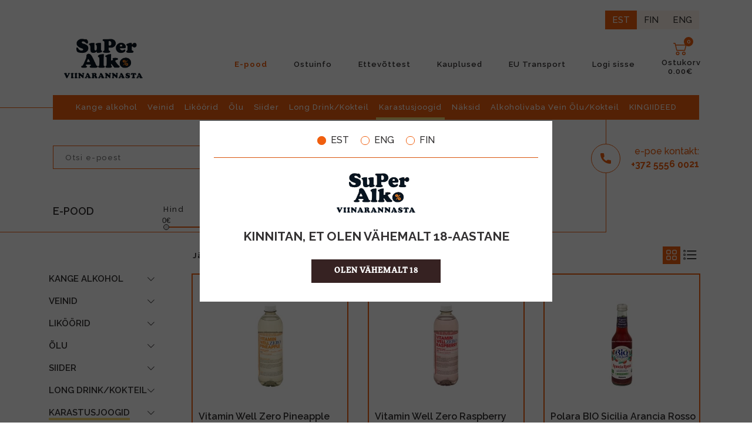

--- FILE ---
content_type: text/html; charset=UTF-8
request_url: https://www.viinarannasta.ee/shop?category=karastusjook
body_size: 23626
content:
<!DOCTYPE html>
<html class="no-js" lang="en" style="overflow-y: scroll;">
  <head>
    
      <script>
        window.dataLayer = window.dataLayer || [];
        function gtag(){dataLayer.push(arguments);}
        
         
            gtag('consent', 'default', {
                'ad_storage': 'denied',
                'analytics_storage': 'denied',
                'personalization_storage': 'denied',
                'functionality_storage': 'denied',
                'security_storage': 'denied'
            });
              </script>


      <!-- Google Tag Manager -->
        <script>(function(w,d,s,l,i){w[l]=w[l]||[];w[l].push({'gtm.start':
        new Date().getTime(),event:'gtm.js'});var f=d.getElementsByTagName(s)[0],
        j=d.createElement(s),dl=l!='dataLayer'?'&l='+l:'';j.async=true;j.src=
        'https://www.googletagmanager.com/gtm.js?id='+i+dl;f.parentNode.insertBefore(j,f);
        })(window,document,'script','dataLayer','GTM-MVQRJ6S2');</script>
      <!-- End Google Tag Manager -->
    
    <meta charset="UTF-8">
<meta name="viewport"
      content="width=device-width, user-scalable=no, initial-scale=1.0, maximum-scale=1.0, minimum-scale=1.0">
<meta http-equiv="X-UA-Compatible" content="IE=edge">
<meta content="width=device-width, initial-scale=1" name="viewport"/>
    <title>E-pood</title>

    <link rel="icon" href="https://www.viinarannasta.ee/images/favicon.ico" type="image/gif">
<meta name="DC.title" content=""/>
<meta name="description" content=""/>
<meta name="keywords" content=""/>
<meta content="width=device-width, initial-scale=1, maximum-scale=1, user-scalable=no" name="viewport">
<meta name="csrf-token" content="uL9bu5lvBBoDAwGuTIZMYRcYf7LCuVsz9qzJL0Ev">

<link rel="stylesheet" href="https://www.viinarannasta.ee/web/css/bootstrap.min.css"/>
<link rel="stylesheet" href="https://www.viinarannasta.ee/web/css/owl.carousel.min.css"/>
<link rel="stylesheet" href="https://www.viinarannasta.ee/web/css/nice-select.css"/>
<link rel="stylesheet" href="https://www.viinarannasta.ee/web/js/chosen/chosen.min.css"/>
<link rel="stylesheet" href="https://www.viinarannasta.ee/web/css/ion.rangeSlider.css"/>
<link rel="stylesheet" href="https://www.viinarannasta.ee/web/css/styles.css?v=2024.09.26"/>
<link rel="stylesheet" href="https://www.viinarannasta.ee/web/css/three-dots.min.css?v=2020.06.02"/>
<link rel="stylesheet" href="https://www.viinarannasta.ee/web/css/responsive.css?v=2024.09.24"/>

<link rel="preconnect" href="https://fonts.googleapis.com">
<link rel="preconnect" href="https://fonts.gstatic.com" crossorigin>
<link href="https://fonts.googleapis.com/css2?family=Raleway:wght@300;400;500;600;700&display=swap" rel="stylesheet">

  </head>
    <body class="page page-shop"  dir="ltr">
	
  
              <!-- Google Tag Manager (noscript) -->
        <noscript><iframe src="https://www.googletagmanager.com/ns.html?id=GTM-MVQRJ6S2"
        height="0" width="0" style="display:none;visibility:hidden"></iframe></noscript>
        <!-- End Google Tag Manager (noscript) -->
	    

      <!-- Header Content -->
       <div class="age-modal" id="ageModal">
        <div class="age-modal-inner p-4">
            
            <div class="banner-lang">
                <a class="active d-flex align-items-center" href="https://www.viinarannasta.ee/locale/est">
                    <span></span>
                    EST
                </a>
                <a class=" d-flex align-items-center" href="https://www.viinarannasta.ee/locale/en">
                    <span></span>
                    ENG
                </a>
                <a class=" d-flex align-items-center" href="https://www.viinarannasta.ee/locale/fi">
                    <span></span>
                    FIN
                </a>
            </div>

            <hr class="m-0" style="background: #f05f0f">

                            <img src="/images/logo.png"
                    alt="&lt;strong&gt;E&lt;/strong&gt;COMMERCE" class="logo-main my-4">
            
            <p class="must-be-18 " id="ageTxt">KINNITAN, ET OLEN VÄHEMALT 18-AASTANE</p>
            <div class="age-buttons mt-3 " id="age-m">
                <button class="btn-default my-2" id="ageBtn">OLEN VÄHEMALT 18</a>
            </div>


            <div class="d-none" id="cookie-m">
                 <div class="px-4">
                    <div class="text-left">
                        <p>Küpsiste kasutamise korraga saate lähemalt tutvuda <a href="/page/isikuandmete-tootlemine" class="cookie-a">siin</a></p>
                    </div>

                    <p class="checkbox text-left">
                        <label>
                            <input type="checkbox" value="1" checked disabled>
                            <span></span>
                            <i>Nõustun veebipoe funktsioneerimiseks vajalike küpsiste kasutamisega</i>
                        </label>
                    </p>
                </div>
                 <div class="px-4">
                    <p class="checkbox mt-0 text-left">
                        <label>
                            <input type="checkbox" value="1" id="cookiesCheck">
                            <span></span>
                            <i>Nõustun valikuliste küpsiste kasutamisega, analüütika ja lehekasutusega seotud teabe kogumiseks:</i>
                        </label>
                    </p>

                    <div style="margin-left: 35px">
                       
                        <p class="checkbox mt-0 text-left small">
                            <label class="mb-1">
                                <input type="checkbox" value="1" id="cookiesCheckGA">
                                <span></span>
                                <i style="font-size: 14px;">Google Ads</i>
                            </label>
                        </p>
                        
                    </div>

                    <p class="mt-3 mb-4 text-left">Valikuliste küpsiste kasutusest on võimalik igal hetkel loobuda <a href="/page/isikuandmete-tootlemine" class="cookie-a">privaatsussätete lehel</a></p>
                </div>

                <div class="d-flex align-items-center" style="justify-content: space-evenly">
                    <div class="">
                        <a class="my-2" id="saveChoicesBtn" href="#" style="text-decoration: underline;text-underline-offset: 4px;">Salvesta valikud</a>
                    </div>
                    <div class="">
                        <button class="btn-default my-2 px-4" id="allowAllBtn">Luba kõik</button>
                    </div>
                </div>
            </div>
        </div>
    </div>

    <script>
        let bannerModal = document.getElementById('ageModal')
        let ageModal = document.getElementById('age-m')
        let ageTxt = document.getElementById('ageTxt')
        let ageBtn = document.getElementById('ageBtn')
        let allowAllBtn = document.getElementById('allowAllBtn')
        let saveChoicesBtn = document.getElementById('saveChoicesBtn')
        let cookieModal = document.getElementById('cookie-m')
        let cookiesCheck = document.getElementById('cookiesCheck')
        let cookiesCheckGA = document.getElementById('cookiesCheckGA')

        function checkIfAllChecked() {
            if (document.getElementById('cookiesCheckGA').checked) {
                cookiesCheck.checked = true
            } else {
                cookiesCheck.checked = false
            }
        }

        cookiesCheckGA.onclick = () => {
            checkIfAllChecked()
        }

        cookiesCheck.onclick = () => {
            if (cookiesCheck.checked) {
                cookiesCheckGA.checked = true
            } else {
                cookiesCheckGA.checked = false
            }
        }

        ageBtn.onclick = () => {
            ageModal.classList.add('d-none')
            ageTxt.classList.add('d-none')
            cookieModal.classList.remove('d-none')

            jQuery.ajax({
                headers: {'X-CSRF-Token': jQuery('meta[name="csrf-token"]').attr('content')},
                url: 'https://www.viinarannasta.ee/confirm-age',
                type: "POST",
                data: '',
                success: function (res) {
                    // console.log(res)
                },
            });
        }

        allowAllBtn.onclick = e => {
            e.preventDefault()
            jQuery.ajax({
                headers: {'X-CSRF-Token': jQuery('meta[name="csrf-token"]').attr('content')},
                url: 'https://www.viinarannasta.ee/confirm-cookies',
                type: "POST",
                data: {
                    ga: 1,
                },
                success: function (res) {
                    // location.reload()
                    bannerModal.classList.add('d-none')

                    gtag('consent', 'update', {
                        'ad_storage': 'granted',
                        'analytics_storage': 'granted',
                        'personalization_storage': 'granted',
                        'functionality_storage': 'granted',
                        'security_storage': 'granted'
                    });
                },
            });
        }
        saveChoicesBtn.onclick = e => {
            e.preventDefault()
            jQuery.ajax({
                headers: {'X-CSRF-Token': jQuery('meta[name="csrf-token"]').attr('content')},
                url: 'https://www.viinarannasta.ee/confirm-cookies',
                type: "POST",
                data: {
                    ga: cookiesCheckGA.checked ? 1 : 0,
                },
                success: function (res) {
                   if (!parseInt(res.ga)) {
                        gtag('consent', 'update', {
                            'ad_storage': 'denied',
                            'analytics_storage': 'denied',
                            'personalization_storage': 'denied',
                            'functionality_storage': 'denied',
                            'security_storage': 'denied'
                        });
                        clearCookiesGA()
                   } else {
                        gtag('consent', 'update', {
                            'ad_storage': 'granted',
                            'analytics_storage': 'granted',
                            'personalization_storage': 'granted',
                            'functionality_storage': 'granted',
                            'security_storage': 'granted'
                        });
                   }
                   bannerModal.classList.add('d-none')
                },
            });
        }
    </script>

    <style>
        #ageBtn:disabled {
            background-color:lightgrey;
        }
        #ageBtn:focus {
            outline: none !important;
        }
        #ageBtn:disabled:hover {
            background-color:lightgrey !important;
        }
        #ageBtn:hover {
            background-color:#f05f0f !important;
        }
        .age-modal {
            position: absolute;
            width: 100%;
            height: 100%;
            background-color: rgb(0 0 0 / 65%);
            z-index: 99999;
            text-align: center;
            opacity: 1;
            visibility: visible;
        }
        .age-modal-lang-switcher {
            position: absolute;
            top: 27px;
            right: 27px;
        }
        .age-modal-inner {
            position: fixed;
            top: 50%;
            left: 50%;
            transform: translate(-50%, -50%);
            background-color: white;
            width: 100%;
            max-width: 600px;
            opacity: 1;
            visibility: visible;
        }
        .age-modal.hidden {
            opacity: 0;
            visibility: hidden;
        }
        .age-modal.hidden .age-modal-inner {
            transform: translate(-50%, -65%);
            opacity: 0;
            visibility: hidden;
        }
        .age-modal img {
            margin: auto;
            max-width: 200px;
        }
        .age-buttons button {
            max-width: 220px;
            width: 100%;
            border: none;
        }
        .age-modal select {
            border: none;
        }
        .banner-lang {
            display: flex;
            justify-content: center;
            margin: 0 0 20px 0;
        }
        .banner-lang a {
            font-size: 16px;
            margin: 0 10px;
        }
        .banner-lang a:hover {
            color: #f05f0f;
        }
        .banner-lang a.active span {
            background: #f05f0f;
        }
        .banner-lang a span {
            width: 15px;
            height: 15px;
            display: inline-block;
            border: 1px solid #f05f0f;
            border-radius: 50rem;
            margin: 0 8px 0 0;
        }
        .must-be-18 {
            font-size: 21px;
            line-height: 1.5;
            font-weight: bold;
        }
    </style>


<header id="headerOne" class="d-print-none">
    <div class="top-line">
        <div class="container" style="transition: none;">
            <div class="lang-switcher">
                <a class="active" href="https://www.viinarannasta.ee/locale/est">EST</a><a class="" href="https://www.viinarannasta.ee/locale/fi">FIN</a><a class="" href="https://www.viinarannasta.ee/locale/en">ENG</a>
            </div>
            <div class="row align-items-center">
                <div class="mob-menu-icon col-2">
                    <a href="#">
                        <span></span>
                        <span></span>
                        <span></span>
                    </a>
                </div>
                <div class="logo col-lg-5 col-md-4 col-8">
                    <a href="https://www.viinarannasta.ee" >
                        
                        

                                                    <img src="/images/logo.png"
                                alt="&lt;strong&gt;E&lt;/strong&gt;COMMERCE" class="logo-main">
                                            </a>
                </div>
                <nav class="top-menu col-lg-7 col-md-8 col-2">
                    <ul>
                        <div>
                                                    <li class="active">
                                <a
                                     href="https://www.viinarannasta.ee/shop"
                                                                                                        >
                                    E-pood
                                </a>
                            </li>
                                                    <li class="">
                                <a
                                     href="https://www.viinarannasta.ee/page/ostuinfo"
                                                                                                        >
                                    Ostuinfo
                                </a>
                            </li>
                                                    <li class="">
                                <a
                                     href="https://www.viinarannasta.ee/contact"
                                                                                                        >
                                    Ettevõttest
                                </a>
                            </li>
                                                    <li class="">
                                <a
                                     href="https://www.viinarannasta.ee/shops-map"
                                                                                                        >
                                    Kauplused
                                </a>
                            </li>
                                                    <li class="">
                                <a
                                     href="https://www.viinarannasta.ee/news-detail/eu-transport"
                                                                                                        >
                                    EU Transport
                                </a>
                            </li>
                                                                        <li class="">
                            <a href="https://www.viinarannasta.ee/login">
                                Logi sisse                            </a>
                        </li>
                                                </div>
                                                    <li class="user-login">
                                <a href="https://www.viinarannasta.ee/login">
                                    <img src="https://www.viinarannasta.ee/web/img/user2.svg" alt="Login">
                                </a>
                            </li>
                                                <li class="card head-cart-content" id="cardInfoToggler">
                            <div class="card-info" id="cardInfo">
    <div class="top-wrap">
        <p>OSTUKORVI KOKKUVÕTE</p>
    </div>

    
    <div class="card-content" aria-labelledby="dropdownCartButton_9">
                Ostukorv on tühi.        </div>
</div>
<a href="#" id="cardInfoToggler">
    <img src="https://www.viinarannasta.ee/web/img/cartlogocolor.svg" alt="" id="cardInfoToggler" width="24" height="24">
    <span class="number" id="cardInfoToggler">0</span>
    <span class="name" id="cardInfoToggler">Ostukorv</span>
    <span
        class="total" id="cardInfoToggler">0.00€</span>
</a>
                        </li>
                    </ul>
                </nav>
            </div>
        </div>
    </div>

    <div class="mobile-menu ">
        <ul class="category-tree menu-level-wrap menu-level-wrap-1 " style="position:relative">
                                    <li class="has-children ">
                        <a href="https://www.viinarannasta.ee/shop?category=kange-alkohol">Kange alkohol</a>
                        <span><img src="https://www.viinarannasta.ee/web/img/icon-7.svg" alt=""></span>
                        <div class="menu-level-2-wrap menu-level-wrap ">
                            <ul class="menu-level-2">
                                <li class="close"><a href="#"><span><img src="https://www.viinarannasta.ee/web/img/icon-8.svg" alt=""></span>Tagasi</a></li><li class=""><a href="https://www.viinarannasta.ee/shop?category=viin">Viin</a></li><li class=""><a href="https://www.viinarannasta.ee/shop?category=viski">Viski</a></li><li class=""><a href="https://www.viinarannasta.ee/shop?category=rumm">Rumm</a></li><li class=""><a href="https://www.viinarannasta.ee/shop?category=dzinn">Džinn</a></li><li class=""><a href="https://www.viinarannasta.ee/shop?category=konjak">Konjak</a></li><li class=""><a href="https://www.viinarannasta.ee/shop?category=brandi">Brändi</a></li><li class=""><a href="https://www.viinarannasta.ee/shop?category=bitter">Bitter</a></li><li class=""><a href="https://www.viinarannasta.ee/shop?category=muu-piiritusjook">Muu piiritusjook</a></li><li class=""><a href="https://www.viinarannasta.ee/shop?category=tekiila">Tekiila</a></li></ul>
                        </div>
                    </li><li class="has-children ">
                        <a href="https://www.viinarannasta.ee/shop?category=veinid">Veinid</a>
                        <span><img src="https://www.viinarannasta.ee/web/img/icon-7.svg" alt=""></span>
                        <div class="menu-level-2-wrap menu-level-wrap ">
                            <ul class="menu-level-2">
                                <li class="close"><a href="#"><span><img src="https://www.viinarannasta.ee/web/img/icon-8.svg" alt=""></span>Tagasi</a></li><li class=""><a href="https://www.viinarannasta.ee/shop?category=roosa-vein">Roosa vein</a></li><li class=""><a href="https://www.viinarannasta.ee/shop?category=punane-vein">Punane vein</a></li><li class=""><a href="https://www.viinarannasta.ee/shop?category=valge-vein">Valge vein</a></li><li class=""><a href="https://www.viinarannasta.ee/shop?category=vahuvein">Vahuvein</a></li><li class=""><a href="https://www.viinarannasta.ee/shop?category=sampanja">Šampanja</a></li><li class=""><a href="https://www.viinarannasta.ee/shop?category=kangestatud-vein">Kangestatud vein</a></li><li class=""><a href="https://www.viinarannasta.ee/shop?category=vermut">Vermut</a></li><li class=""><a href="https://www.viinarannasta.ee/shop?category=glogi">Glögi</a></li><li class=""><a href="https://www.viinarannasta.ee/shop?category=horgutaja">Hõrgutaja</a></li></ul>
                        </div>
                    </li><li class="has-children ">
                        <a href="https://www.viinarannasta.ee/shop?category=likoorid">Liköörid</a>
                        <span><img src="https://www.viinarannasta.ee/web/img/icon-7.svg" alt=""></span>
                        <div class="menu-level-2-wrap menu-level-wrap ">
                            <ul class="menu-level-2">
                                <li class="close"><a href="#"><span><img src="https://www.viinarannasta.ee/web/img/icon-8.svg" alt=""></span>Tagasi</a></li><li class=""><a href="https://www.viinarannasta.ee/shop?category=likoor">Liköör</a></li><li class=""><a href="https://www.viinarannasta.ee/shop?category=urdilikoor">Ürdiliköör</a></li><li class=""><a href="https://www.viinarannasta.ee/shop?category=kokteililikoor">Kokteililiköör</a></li><li class=""><a href="https://www.viinarannasta.ee/shop?category=koorelikoor">Kooreliköör</a></li><li class=""><a href="https://www.viinarannasta.ee/shop?category=marja-puuviljalikoor">Marja/Puuviljaliköör</a></li></ul>
                        </div>
                    </li><li class="has-children ">
                        <a href="https://www.viinarannasta.ee/shop?category=olu">Õlu</a>
                        <span><img src="https://www.viinarannasta.ee/web/img/icon-7.svg" alt=""></span>
                        <div class="menu-level-2-wrap menu-level-wrap ">
                            <ul class="menu-level-2">
                                <li class="close"><a href="#"><span><img src="https://www.viinarannasta.ee/web/img/icon-8.svg" alt=""></span>Tagasi</a></li><li class=""><a href="https://www.viinarannasta.ee/shop?category=lager">Lager</a></li><li class=""><a href="https://www.viinarannasta.ee/shop?category=ale">Ale</a></li><li class=""><a href="https://www.viinarannasta.ee/shop?category=nisu">Nisu</a></li><li class=""><a href="https://www.viinarannasta.ee/shop?category=tume">Tume</a></li><li class=""><a href="https://www.viinarannasta.ee/shop?category=muu">Muu</a></li></ul>
                        </div>
                    </li><li class="has-children ">
                        <a href="https://www.viinarannasta.ee/shop?category=siider">Siider</a>
                        <span><img src="https://www.viinarannasta.ee/web/img/icon-7.svg" alt=""></span>
                        <div class="menu-level-2-wrap menu-level-wrap ">
                            <ul class="menu-level-2">
                                <li class="close"><a href="#"><span><img src="https://www.viinarannasta.ee/web/img/icon-8.svg" alt=""></span>Tagasi</a></li><li class=""><a href="https://www.viinarannasta.ee/shop?category=siider-1">Siider</a></li><li class=""><a href="https://www.viinarannasta.ee/shop?category=naturaalne-siider">Naturaalne siider</a></li></ul>
                        </div>
                    </li><li class="has-children ">
                        <a href="https://www.viinarannasta.ee/shop?category=long-drinkkokteil">Long Drink/Kokteil</a>
                        <span><img src="https://www.viinarannasta.ee/web/img/icon-7.svg" alt=""></span>
                        <div class="menu-level-2-wrap menu-level-wrap ">
                            <ul class="menu-level-2">
                                <li class="close"><a href="#"><span><img src="https://www.viinarannasta.ee/web/img/icon-8.svg" alt=""></span>Tagasi</a></li><li class=""><a href="https://www.viinarannasta.ee/shop?category=long-drink">Long drink</a></li><li class=""><a href="https://www.viinarannasta.ee/shop?category=kokteil">Kokteil</a></li></ul>
                        </div>
                    </li><li class="has-children active">
                        <a href="https://www.viinarannasta.ee/shop?category=karastusjoogid">Karastusjoogid</a>
                        <span><img src="https://www.viinarannasta.ee/web/img/icon-7.svg" alt=""></span>
                        <div class="menu-level-2-wrap menu-level-wrap ">
                            <ul class="menu-level-2">
                                <li class="close"><a href="#"><span><img src="https://www.viinarannasta.ee/web/img/icon-8.svg" alt=""></span>Tagasi</a></li><li class="active"><a href="https://www.viinarannasta.ee/shop?category=karastusjook">Karastusjook</a></li><li class=""><a href="https://www.viinarannasta.ee/shop?category=vesi">Vesi</a></li><li class=""><a href="https://www.viinarannasta.ee/shop?category=energiajook">Energiajook</a></li><li class=""><a href="https://www.viinarannasta.ee/shop?category=mahlmahlajook">Mahl/Mahlajook</a></li><li class=""><a href="https://www.viinarannasta.ee/shop?category=siirupjoogikontsentraat">Siirup/Joogikontsentraat</a></li></ul>
                        </div>
                    </li><li class="has-children ">
                        <a href="https://www.viinarannasta.ee/shop?category=naksid">Näksid</a>
                        <span><img src="https://www.viinarannasta.ee/web/img/icon-7.svg" alt=""></span>
                        <div class="menu-level-2-wrap menu-level-wrap ">
                            <ul class="menu-level-2">
                                <li class="close"><a href="#"><span><img src="https://www.viinarannasta.ee/web/img/icon-8.svg" alt=""></span>Tagasi</a></li><li class=""><a href="https://www.viinarannasta.ee/shop?category=pahklid">Pähklid</a></li><li class=""><a href="https://www.viinarannasta.ee/shop?category=maiustused">Maiustused</a></li><li class=""><a href="https://www.viinarannasta.ee/shop?category=muud-naksid">Muud näksid</a></li><li class=""><a href="https://www.viinarannasta.ee/shop?category=lisad">Lisad</a></li></ul>
                        </div>
                    </li><li class=""><a href="https://www.viinarannasta.ee/shop?category=alkoholivaba-vein-olu-kokteil">Alkoholivaba Vein Õlu/Kokteil</a></li><li class=""><a href="https://www.viinarannasta.ee/shop?category=kingiideed">KINGIIDEED</a></li>

            

                        
                        
                        

        </ul>
    </div>
    <nav class="big-menu container">
        <ul>
            <li class=""><a href="https://www.viinarannasta.ee/shop?category=kange-alkohol">Kange alkohol</a></li><li class=""><a href="https://www.viinarannasta.ee/shop?category=veinid">Veinid</a></li><li class=""><a href="https://www.viinarannasta.ee/shop?category=likoorid">Liköörid</a></li><li class=""><a href="https://www.viinarannasta.ee/shop?category=olu">Õlu</a></li><li class=""><a href="https://www.viinarannasta.ee/shop?category=siider">Siider</a></li><li class=""><a href="https://www.viinarannasta.ee/shop?category=long-drinkkokteil">Long Drink/Kokteil</a></li><li class="selected"><a href="https://www.viinarannasta.ee/shop?category=karastusjoogid">Karastusjoogid</a></li><li class=""><a href="https://www.viinarannasta.ee/shop?category=naksid">Näksid</a></li><li class=""><a href="https://www.viinarannasta.ee/shop?category=alkoholivaba-vein-olu-kokteil">Alkoholivaba Vein Õlu/Kokteil</a></li><li class=""><a href="https://www.viinarannasta.ee/shop?category=kingiideed">KINGIIDEED</a></li>        </ul>
    </nav>
</header>

       <!-- End Header Content -->
              <!-- NOTIFICATION CONTENT -->
         
      <!-- END NOTIFICATION CONTENT -->
           <section class="info-panel-wrap container d-print-none">

    
    <style>
        .grid-wrap .btn-wrap a i:after {
            height: 1108px;
            top: -1077px;
        }
    </style>

    
    <div class="row">
        
        <div class="top-search-wrap col-lg-6 col-md-12">
            <form class="top-search" action="https://www.viinarannasta.ee/shop" method="get">
                <input type="search" class="search" name="search" placeholder="Otsi e-poest"
                       value="" aria-label="Search">
                <button type="submit" class="submit"><img src="https://www.viinarannasta.ee/web/img/icon-2.svg" alt="Search" width="22" height="22"></button>
            </form>
        </div>
        <div class="tel-wrap col-lg-4 col-md-4 offset-lg-2 offset-md-3">
            <a href="tel:+37255560021">
                <span class="icon"><img src="https://www.viinarannasta.ee/web/img/icon-3.svg" alt="Phone" width="18" height="24"></span>
                <span class="wrap">
                    <span class="text">e-poe kontakt:</span>
                    <span class="number">+37<i>2</i> 555<i>6</i> 00<i>21</i></span>
                </span>
            </a>
        </div>
    </div>

        
</section>
<div class="breadcrumbs">
    <a href="https://www.viinarannasta.ee">Avaleht</a>
                    <a href="https://www.viinarannasta.ee/shop?category=karastusjoogid">/Karastusjoogid</a>
                            <a href="#">/Karastusjook</a>
        </div>

<section class="filter-wrap">
    <div class="container" style="transition: none">
        <div class="row">
            <div class="col-12 col-lg-2">
                <h1>E-POOD</h1>

                
                            </div>

            <style>
                .empty-filters {
                    color: #f05f0f;
                    font-size: 12px;
                }
                .empty-filters:hover {
                    color: #f05f0f;
                    text-decoration: underline;
                }
                .empty-filters-mob {
                    color: #fff;
                    font-size: 12px;
                    font-weight: 400 !important;
                    text-transform: none !important;
                }
                .empty-filters-mob:hover {
                    color: white !important;
                }
                @media only screen and (max-width: 991px) {
                    .empty-filters {
                        display: none;
                    }
                }
                @media only screen and (min-width: 992px) {
                    .empty-filters-mob {
                        display: none;
                    }
                }
            </style>


            <div class="top-mobile col-12" style="transition: none;">
                <div class="left">
                    <h2>Karastusjook</h2>
                                    </div>
                <div class="right">
                    <a href="#">FILTER <img src="https://www.viinarannasta.ee/web/img/icon-13.svg" alt=""></a>
                </div>

            </div>
            <div class=" col-12 col-lg-10" style="transition: none;">
                <form enctype="multipart/form-data" name="filters"  class="filter" id="test" method="get">
                                            <input type="hidden" name="category" value="karastusjook">
                                                                                                        <input type="hidden" name="filters_applied" id="filters_applied" value="0">
                                        <div class="item item-cost" style="height:48px">
                        <label class="form-label" for="cost">Hind</label>
                        <input type="text" class="cost" id="cost" name="price" value="" style="visibility:hidden;width:0px;height:0px" />
                    </div>
                                                                                                    <div class="item item-Maht f-item">
                                <div class="select-block">
                                    <label class="form-label" for="Maht"></label>
                                    <select name="Maht[]" id="Maht" class="nice-select filter-selects" style="display:none">
                                        <option value="default" data-display="Maht" >Maht</option>
                                        
                                                                                            <option class="filter_val" value="0.2l"   >0.2l</option>
                                                                                            <option class="filter_val" value="0.275l"   >0.275l</option>
                                                                                            <option class="filter_val" value="0.33l"   >0.33l</option>
                                                                                            <option class="filter_val" value="0.355l"   >0.355l</option>
                                                                                            <option class="filter_val" value="0.4l"   >0.4l</option>
                                                                                            <option class="filter_val" value="0.5l"   >0.5l</option>
                                                                                            <option class="filter_val" value="0.75l"   >0.75l</option>
                                                                                            <option class="filter_val" value="1l"   >1l</option>
                                                                                            <option class="filter_val" value="1.5l"   >1.5l</option>
                                                                                            <option class="filter_val" value="2l"   >2l</option>
                                                                                            <option class="filter_val" value="4.26"   >4.26</option>
                                                                                            <option class="filter_val" value="7.92l"   >7.92l</option>
                                                                                    
                                    </select>
                                </div>
                            </div>
                                                                                                                                            <div class="item item-Päritoluriik f-item">
                                <div class="select-block">
                                    <label class="form-label" for="Päritoluriik"></label>
                                    <select name="Päritoluriik[]" id="Päritoluriik" class="nice-select filter-selects" style="display:none">
                                        <option value="default" data-display="Päritoluriik" >Päritoluriik</option>
                                        
                                                                                            <option class="filter_val" value="Eesti"   >Eesti</option>
                                                                                            <option class="filter_val" value="Holland"   >Holland</option>
                                                                                            <option class="filter_val" value="Itaalia"   >Itaalia</option>
                                                                                            <option class="filter_val" value="Leedu"   >Leedu</option>
                                                                                            <option class="filter_val" value="Läti"   >Läti</option>
                                                                                            <option class="filter_val" value="Poola"   >Poola</option>
                                                                                            <option class="filter_val" value="Rootsi"   >Rootsi</option>
                                                                                            <option class="filter_val" value="Saksamaa"   >Saksamaa</option>
                                                                                            <option class="filter_val" value="Soome"   >Soome</option>
                                                                                            <option class="filter_val" value="Suurbritannia"   >Suurbritannia</option>
                                                                                            <option class="filter_val" value="Taani"   >Taani</option>
                                                                                            <option class="filter_val" value="Ungari"   >Ungari</option>
                                                                                    
                                    </select>
                                </div>
                            </div>
                                                                                <div class="item item-Toote Liik f-item">
                                <div class="select-block">
                                    <label class="form-label" for="Toote Liik"></label>
                                    <select name="Toote Liik[]" id="Toote Liik" class="nice-select filter-selects" style="display:none">
                                        <option value="default" data-display="Toote Liik" >Toote Liik</option>
                                        
                                                                                            <option class="filter_val" value="Alkoholivaba jook"   >Alkoholivaba jook</option>
                                                                                            <option class="filter_val" value="Karastusjook"   >Karastusjook</option>
                                                                                            <option class="filter_val" value="Piiritusjook"   >Piiritusjook</option>
                                                                                            <option class="filter_val" value="Toonik"   >Toonik</option>
                                                                                            <option class="filter_val" value="Vesi"   >Vesi</option>
                                                                                            <option class="filter_val" value="Vitamiinijook"   >Vitamiinijook</option>
                                                                                    
                                    </select>
                                </div>
                            </div>
                                                            </form>
            </div>
        </div>
    </div>
</section>

<div class="shop-content-wrap">
    <div class="container">
        <div class="row">
            <aside class="aside-left col-md-3 col-lg-2 pl-2">
                <ul class="data-menu">
                                                                        <li>
                                                                    <a href="https://www.viinarannasta.ee/shop?category=kange-alkohol" class="no-children-cat" style="position:relative">
                                        <p class="shop-cat ">Kange alkohol</p>
                                        <img src="https://www.viinarannasta.ee/web/img/icon-12.svg" class="data-menu-toggler" alt="">
                                    </a>
                                    <ul class="submenu">
                                                                                                                                <li>
                                                <a href="https://www.viinarannasta.ee/shop?category=viin" style="">
                                                    Viin
                                                    <span style="float:right;color:#c1c1c1;font-size:14px;">(170)</span>
                                                </a>
                                            </li>
                                                                                                                                <li>
                                                <a href="https://www.viinarannasta.ee/shop?category=viski" style="">
                                                    Viski
                                                    <span style="float:right;color:#c1c1c1;font-size:14px;">(218)</span>
                                                </a>
                                            </li>
                                                                                                                                <li>
                                                <a href="https://www.viinarannasta.ee/shop?category=rumm" style="">
                                                    Rumm
                                                    <span style="float:right;color:#c1c1c1;font-size:14px;">(102)</span>
                                                </a>
                                            </li>
                                                                                                                                <li>
                                                <a href="https://www.viinarannasta.ee/shop?category=dzinn" style="">
                                                    Džinn
                                                    <span style="float:right;color:#c1c1c1;font-size:14px;">(102)</span>
                                                </a>
                                            </li>
                                                                                                                                <li>
                                                <a href="https://www.viinarannasta.ee/shop?category=konjak" style="">
                                                    Konjak
                                                    <span style="float:right;color:#c1c1c1;font-size:14px;">(137)</span>
                                                </a>
                                            </li>
                                                                                                                                <li>
                                                <a href="https://www.viinarannasta.ee/shop?category=brandi" style="">
                                                    Brändi
                                                    <span style="float:right;color:#c1c1c1;font-size:14px;">(64)</span>
                                                </a>
                                            </li>
                                                                                                                                <li>
                                                <a href="https://www.viinarannasta.ee/shop?category=bitter" style="">
                                                    Bitter
                                                    <span style="float:right;color:#c1c1c1;font-size:14px;">(12)</span>
                                                </a>
                                            </li>
                                                                                                                                <li>
                                                <a href="https://www.viinarannasta.ee/shop?category=muu-piiritusjook" style="">
                                                    Muu piiritusjook
                                                    <span style="float:right;color:#c1c1c1;font-size:14px;">(52)</span>
                                                </a>
                                            </li>
                                                                                                                                <li>
                                                <a href="https://www.viinarannasta.ee/shop?category=tekiila" style="">
                                                    Tekiila
                                                    <span style="float:right;color:#c1c1c1;font-size:14px;">(45)</span>
                                                </a>
                                            </li>
                                                                            </ul>
                                                            </li>
                                                    <li>
                                                                    <a href="https://www.viinarannasta.ee/shop?category=veinid" class="no-children-cat" style="position:relative">
                                        <p class="shop-cat ">Veinid</p>
                                        <img src="https://www.viinarannasta.ee/web/img/icon-12.svg" class="data-menu-toggler" alt="">
                                    </a>
                                    <ul class="submenu">
                                                                                                                                <li>
                                                <a href="https://www.viinarannasta.ee/shop?category=roosa-vein" style="">
                                                    Roosa vein
                                                    <span style="float:right;color:#c1c1c1;font-size:14px;">(63)</span>
                                                </a>
                                            </li>
                                                                                                                                <li>
                                                <a href="https://www.viinarannasta.ee/shop?category=punane-vein" style="">
                                                    Punane vein
                                                    <span style="float:right;color:#c1c1c1;font-size:14px;">(724)</span>
                                                </a>
                                            </li>
                                                                                                                                <li>
                                                <a href="https://www.viinarannasta.ee/shop?category=valge-vein" style="">
                                                    Valge vein
                                                    <span style="float:right;color:#c1c1c1;font-size:14px;">(582)</span>
                                                </a>
                                            </li>
                                                                                                                                <li>
                                                <a href="https://www.viinarannasta.ee/shop?category=vahuvein" style="">
                                                    Vahuvein
                                                    <span style="float:right;color:#c1c1c1;font-size:14px;">(267)</span>
                                                </a>
                                            </li>
                                                                                                                                <li>
                                                <a href="https://www.viinarannasta.ee/shop?category=sampanja" style="">
                                                    Šampanja
                                                    <span style="float:right;color:#c1c1c1;font-size:14px;">(76)</span>
                                                </a>
                                            </li>
                                                                                                                                <li>
                                                <a href="https://www.viinarannasta.ee/shop?category=kangestatud-vein" style="">
                                                    Kangestatud vein
                                                    <span style="float:right;color:#c1c1c1;font-size:14px;">(36)</span>
                                                </a>
                                            </li>
                                                                                                                                <li>
                                                <a href="https://www.viinarannasta.ee/shop?category=vermut" style="">
                                                    Vermut
                                                    <span style="float:right;color:#c1c1c1;font-size:14px;">(18)</span>
                                                </a>
                                            </li>
                                                                                                                                <li>
                                                <a href="https://www.viinarannasta.ee/shop?category=glogi" style="">
                                                    Glögi
                                                    <span style="float:right;color:#c1c1c1;font-size:14px;">(13)</span>
                                                </a>
                                            </li>
                                                                                                                                <li>
                                                <a href="https://www.viinarannasta.ee/shop?category=horgutaja" style="">
                                                    Hõrgutaja
                                                    <span style="float:right;color:#c1c1c1;font-size:14px;">(223)</span>
                                                </a>
                                            </li>
                                                                            </ul>
                                                            </li>
                                                    <li>
                                                                    <a href="https://www.viinarannasta.ee/shop?category=likoorid" class="no-children-cat" style="position:relative">
                                        <p class="shop-cat ">Liköörid</p>
                                        <img src="https://www.viinarannasta.ee/web/img/icon-12.svg" class="data-menu-toggler" alt="">
                                    </a>
                                    <ul class="submenu">
                                                                                                                                <li>
                                                <a href="https://www.viinarannasta.ee/shop?category=likoor" style="">
                                                    Liköör
                                                    <span style="float:right;color:#c1c1c1;font-size:14px;">(124)</span>
                                                </a>
                                            </li>
                                                                                                                                <li>
                                                <a href="https://www.viinarannasta.ee/shop?category=urdilikoor" style="">
                                                    Ürdiliköör
                                                    <span style="float:right;color:#c1c1c1;font-size:14px;">(36)</span>
                                                </a>
                                            </li>
                                                                                                                                <li>
                                                <a href="https://www.viinarannasta.ee/shop?category=kokteililikoor" style="">
                                                    Kokteililiköör
                                                    <span style="float:right;color:#c1c1c1;font-size:14px;">(54)</span>
                                                </a>
                                            </li>
                                                                                                                                <li>
                                                <a href="https://www.viinarannasta.ee/shop?category=koorelikoor" style="">
                                                    Kooreliköör
                                                    <span style="float:right;color:#c1c1c1;font-size:14px;">(42)</span>
                                                </a>
                                            </li>
                                                                                                                                <li>
                                                <a href="https://www.viinarannasta.ee/shop?category=marja-puuviljalikoor" style="">
                                                    Marja/Puuviljaliköör
                                                    <span style="float:right;color:#c1c1c1;font-size:14px;">(38)</span>
                                                </a>
                                            </li>
                                                                            </ul>
                                                            </li>
                                                    <li>
                                                                    <a href="https://www.viinarannasta.ee/shop?category=olu" class="no-children-cat" style="position:relative">
                                        <p class="shop-cat ">Õlu</p>
                                        <img src="https://www.viinarannasta.ee/web/img/icon-12.svg" class="data-menu-toggler" alt="">
                                    </a>
                                    <ul class="submenu">
                                                                                                                                <li>
                                                <a href="https://www.viinarannasta.ee/shop?category=lager" style="">
                                                    Lager
                                                    <span style="float:right;color:#c1c1c1;font-size:14px;">(114)</span>
                                                </a>
                                            </li>
                                                                                                                                <li>
                                                <a href="https://www.viinarannasta.ee/shop?category=ale" style="">
                                                    Ale
                                                    <span style="float:right;color:#c1c1c1;font-size:14px;">(47)</span>
                                                </a>
                                            </li>
                                                                                                                                <li>
                                                <a href="https://www.viinarannasta.ee/shop?category=nisu" style="">
                                                    Nisu
                                                    <span style="float:right;color:#c1c1c1;font-size:14px;">(20)</span>
                                                </a>
                                            </li>
                                                                                                                                <li>
                                                <a href="https://www.viinarannasta.ee/shop?category=tume" style="">
                                                    Tume
                                                    <span style="float:right;color:#c1c1c1;font-size:14px;">(34)</span>
                                                </a>
                                            </li>
                                                                                                                                <li>
                                                <a href="https://www.viinarannasta.ee/shop?category=muu" style="">
                                                    Muu
                                                    <span style="float:right;color:#c1c1c1;font-size:14px;">(15)</span>
                                                </a>
                                            </li>
                                                                            </ul>
                                                            </li>
                                                    <li>
                                                                    <a href="https://www.viinarannasta.ee/shop?category=siider" class="no-children-cat" style="position:relative">
                                        <p class="shop-cat ">Siider</p>
                                        <img src="https://www.viinarannasta.ee/web/img/icon-12.svg" class="data-menu-toggler" alt="">
                                    </a>
                                    <ul class="submenu">
                                                                                                                                <li>
                                                <a href="https://www.viinarannasta.ee/shop?category=siider-1" style="">
                                                    Siider
                                                    <span style="float:right;color:#c1c1c1;font-size:14px;">(29)</span>
                                                </a>
                                            </li>
                                                                                                                                <li>
                                                <a href="https://www.viinarannasta.ee/shop?category=naturaalne-siider" style="">
                                                    Naturaalne siider
                                                    <span style="float:right;color:#c1c1c1;font-size:14px;">(18)</span>
                                                </a>
                                            </li>
                                                                            </ul>
                                                            </li>
                                                    <li>
                                                                    <a href="https://www.viinarannasta.ee/shop?category=long-drinkkokteil" class="no-children-cat" style="position:relative">
                                        <p class="shop-cat ">Long Drink/Kokteil</p>
                                        <img src="https://www.viinarannasta.ee/web/img/icon-12.svg" class="data-menu-toggler" alt="">
                                    </a>
                                    <ul class="submenu">
                                                                                                                                <li>
                                                <a href="https://www.viinarannasta.ee/shop?category=long-drink" style="">
                                                    Long drink
                                                    <span style="float:right;color:#c1c1c1;font-size:14px;">(58)</span>
                                                </a>
                                            </li>
                                                                                                                                <li>
                                                <a href="https://www.viinarannasta.ee/shop?category=kokteil" style="">
                                                    Kokteil
                                                    <span style="float:right;color:#c1c1c1;font-size:14px;">(65)</span>
                                                </a>
                                            </li>
                                                                            </ul>
                                                            </li>
                                                    <li>
                                                                    <a href="https://www.viinarannasta.ee/shop?category=karastusjoogid" class="no-children-cat" style="position:relative">
                                        <p class="shop-cat cat-active">Karastusjoogid</p>
                                        <img src="https://www.viinarannasta.ee/web/img/icon-12.svg" class="data-menu-toggler" alt="">
                                    </a>
                                    <ul class="submenu">
                                                                                                                                <li>
                                                <a href="https://www.viinarannasta.ee/shop?category=karastusjook" style="border-bottom: 4px solid #F7DA77;">
                                                    Karastusjook
                                                    <span style="float:right;color:#c1c1c1;font-size:14px;">(100)</span>
                                                </a>
                                            </li>
                                                                                                                                <li>
                                                <a href="https://www.viinarannasta.ee/shop?category=vesi" style="">
                                                    Vesi
                                                    <span style="float:right;color:#c1c1c1;font-size:14px;">(29)</span>
                                                </a>
                                            </li>
                                                                                                                                <li>
                                                <a href="https://www.viinarannasta.ee/shop?category=energiajook" style="">
                                                    Energiajook
                                                    <span style="float:right;color:#c1c1c1;font-size:14px;">(67)</span>
                                                </a>
                                            </li>
                                                                                                                                <li>
                                                <a href="https://www.viinarannasta.ee/shop?category=mahlmahlajook" style="">
                                                    Mahl/Mahlajook
                                                    <span style="float:right;color:#c1c1c1;font-size:14px;">(21)</span>
                                                </a>
                                            </li>
                                                                                                                                <li>
                                                <a href="https://www.viinarannasta.ee/shop?category=siirupjoogikontsentraat" style="">
                                                    Siirup/Joogikontsentraat
                                                    <span style="float:right;color:#c1c1c1;font-size:14px;">(30)</span>
                                                </a>
                                            </li>
                                                                            </ul>
                                                            </li>
                                                    <li>
                                                                    <a href="https://www.viinarannasta.ee/shop?category=naksid" class="no-children-cat" style="position:relative">
                                        <p class="shop-cat ">Näksid</p>
                                        <img src="https://www.viinarannasta.ee/web/img/icon-12.svg" class="data-menu-toggler" alt="">
                                    </a>
                                    <ul class="submenu">
                                                                                                                                <li>
                                                <a href="https://www.viinarannasta.ee/shop?category=pahklid" style="">
                                                    Pähklid
                                                    <span style="float:right;color:#c1c1c1;font-size:14px;">(14)</span>
                                                </a>
                                            </li>
                                                                                                                                <li>
                                                <a href="https://www.viinarannasta.ee/shop?category=maiustused" style="">
                                                    Maiustused
                                                    <span style="float:right;color:#c1c1c1;font-size:14px;">(24)</span>
                                                </a>
                                            </li>
                                                                                                                                <li>
                                                <a href="https://www.viinarannasta.ee/shop?category=muud-naksid" style="">
                                                    Muud näksid
                                                    <span style="float:right;color:#c1c1c1;font-size:14px;">(8)</span>
                                                </a>
                                            </li>
                                                                                                                                <li>
                                                <a href="https://www.viinarannasta.ee/shop?category=lisad" style="">
                                                    Lisad
                                                    <span style="float:right;color:#c1c1c1;font-size:14px;">(14)</span>
                                                </a>
                                            </li>
                                                                            </ul>
                                                            </li>
                                                    <li>
                                                                    <a onclick="window.location.href = $(this).attr('href')" href="https://www.viinarannasta.ee/shop?category=alkoholivaba-vein-olu-kokteil" class="no-children-cat">
                                        <p class="shop-cat ">Alkoholivaba Vein Õlu/Kokteil</p>
                                    </a>
                                                            </li>
                                                    <li>
                                                                    <a onclick="window.location.href = $(this).attr('href')" href="https://www.viinarannasta.ee/shop?category=kingiideed" class="no-children-cat">
                                        <p class="shop-cat ">KINGIIDEED</p>
                                    </a>
                                                            </li>
                                                            </ul>
            </aside>

            <script>
                // open submenu if categpry is active
                var menuItems = document.getElementsByClassName('shop-cat');

                for (let i = 0; i < menuItems.length; i++) {
                    if (menuItems[i].classList.contains('cat-active')) {
                        if (menuItems[i].parentElement.nextElementSibling != null) {
                            menuItems[i].parentElement.nextElementSibling.classList.add('show');
                        }
                    }
                }
            </script>

            <main class="main-center col-lg-10">
                <div class="top d-flex justify-content-between align-items-center">
                    <form class="form-inline" id="load_products_form" style="align-items: start;">
                        
                                                                                    <input type="hidden" name="category" value="karastusjook">
                                                                            <input type="hidden" name="load_products" value="1">

                        <label class="m-0">Järjestus:</label>
                        <div>
                            <select name="type" id="sortbytype" class="form-control nice-select">
                                <option value="desc"
                                        >Uusimad</option>
                                <option value="atoz"
                                        >A - Z</option>
                                <option value="ztoa"
                                        >Z - A</option>
                                <option value="hightolow"
                                        >Hind: Kõrgemast madalamaks</option>
                                <option value="lowtohigh"
                                        >Hind: Madalast kõrgemaks</option>
                                
                            </select>
                        </div>
                        <input type="hidden" value="1" name="page_number" id="page_number">
                    </form>

                    <div class="grid-list d-flex">
                                                    <img src="https://www.viinarannasta.ee/images/grid-white.svg" alt="Grid" width="30" height="30" class="grid-layout active d-inline-block">
                            <a href="https://www.viinarannasta.ee/shop-layout?layout=list">
                                <img src="https://www.viinarannasta.ee/images/list-task.svg" alt="List" width="30" height="30" class="list-layout d-inline-block">
                            </a>
                                            </div>
                </div>

                <style>
                    .grid-layout {
                        padding: 4px 5px 5px 5px;
                        margin-right: 2px;
                        cursor: pointer;
                    }
                    .grid-layout.active {
                        background:#f05f0f;
                        cursor: default;
                    }
                    .list-layout {
                        padding: 1px 3px 1px 1px;
                        cursor: pointer;
                    }
                    .list-layout.active {
                        background:#f05f0f;
                        cursor: default;
                    }
                </style>

                <div id="shop-content" class="shop-content ">
                                                                        <div class="item" style="box-shadow: 0 0 0 2px #F05F0F;padding-top: 10px;height:370px;">
    
        
        <figure style="max-width: 201px;margin: auto;text-align: center;height: 219px;position:relative">
            <a href="https://www.viinarannasta.ee/product-detail/vitamin-well-zero-pineapple-50cl">
                <img src="https://www.viinarannasta.ee/images/media/2025/09/thumbnail1758607424sQGsJ23109.webp" alt="" style="width: auto;max-width: 180px;margin: auto;max-height: 219px;position:absolute;top:50%;left:50%;transform: translate(-50%, -50%);">
            </a>
        </figure>
        <div class="left1" style="position: relative;padding-left:10px">
            <div style="position:relative">
                <h6 style="height: 45px">
                    <a href="https://www.viinarannasta.ee/product-detail/vitamin-well-zero-pineapple-50cl" style="font-weight:600;font-size:16px;position:absolute;bottom:5px">Vitamin Well Zero Pineapple 50cl</a>
                </h6>
            </div>
            <ul class="info d-flex" style="margin: -5px 0 13px 0px;">
                                                                                <li style="width:29%;display:inline-block;">
                            <span class="attribute-heading">Maht</span>
                            <span>0.5l</span>
                        </li>
                                                                                                                                                                                                                                                                                                                <li style="white-space: nowrap;overflow: hidden;text-overflow: ellipsis;">
                            <span class="attribute-heading">Toote Liik</span>
                            <span>Karastusjook</span>
                        </li>
                                                                                                            </ul>
                    </div>
                    <div class="right1" style="background-color: #f4ecea;position:absolute;bottom:0;left:0;width:100%;">
                    <p id="shopPrice" class="" style="font-weight: 600;font-size: 20px;text-align: center;color: #f05f0f;">
                                    1.80€
                            </p>
            <div class="bottom bottom-2" style="">
                                    <form name="attributes" id="add-Product-form-5850" method="post" class="shop-cart-form">
                        <input type="hidden" name="products_id" value="5850">
                        <input type="hidden" name="products_price" id="products_price" value="1.8">
                        <input type="hidden" name="checkout" id="checkout_url" value=" false " >
                        <input type="hidden" id="max_order" value="1" >
                        <input style="width:-20px;" type="hidden" readonly name="quantity"
                            value="  1 "
                            class="form-control qty">
                        <button class="btn-default add-shop-btn add-to-Cart-from-shop" style="outline:0;width:100%;background-color: #f05f0f;border: 1px solid #f05f0f;background: #f05f0f;" type="button" data-id="5850" products_id="5850"><img id="mobile-add-to-cart-img" src="https://www.viinarannasta.ee/web/img/cartlogowhite.svg" alt="Cart-icon"><span id="mobile-add-to-cart-txt">Lisa ostukorvi</span></button>
                    </form>
                            </div>
        </div>
    </div>


        
            <div class="item" style="box-shadow: 0 0 0 2px #F05F0F;padding-top: 10px;height:370px;">
    
        
        <figure style="max-width: 201px;margin: auto;text-align: center;height: 219px;position:relative">
            <a href="https://www.viinarannasta.ee/product-detail/vitamin-well-zero-raspberry-50cl">
                <img src="https://www.viinarannasta.ee/images/media/2025/09/thumbnail1758607799ltKFW23509.webp" alt="" style="width: auto;max-width: 180px;margin: auto;max-height: 219px;position:absolute;top:50%;left:50%;transform: translate(-50%, -50%);">
            </a>
        </figure>
        <div class="left1" style="position: relative;padding-left:10px">
            <div style="position:relative">
                <h6 style="height: 45px">
                    <a href="https://www.viinarannasta.ee/product-detail/vitamin-well-zero-raspberry-50cl" style="font-weight:600;font-size:16px;position:absolute;bottom:5px">Vitamin Well Zero Raspberry 50cl</a>
                </h6>
            </div>
            <ul class="info d-flex" style="margin: -5px 0 13px 0px;">
                                                                                <li style="width:29%;display:inline-block;">
                            <span class="attribute-heading">Maht</span>
                            <span>0.5l</span>
                        </li>
                                                                                                                                                                                                                                                                                                                <li style="white-space: nowrap;overflow: hidden;text-overflow: ellipsis;">
                            <span class="attribute-heading">Toote Liik</span>
                            <span>Karastusjook</span>
                        </li>
                                                                                                            </ul>
                    </div>
                    <div class="right1" style="background-color: #f4ecea;position:absolute;bottom:0;left:0;width:100%;">
                    <p id="shopPrice" class="" style="font-weight: 600;font-size: 20px;text-align: center;color: #f05f0f;">
                                    1.80€
                            </p>
            <div class="bottom bottom-2" style="">
                                    <form name="attributes" id="add-Product-form-5849" method="post" class="shop-cart-form">
                        <input type="hidden" name="products_id" value="5849">
                        <input type="hidden" name="products_price" id="products_price" value="1.8">
                        <input type="hidden" name="checkout" id="checkout_url" value=" false " >
                        <input type="hidden" id="max_order" value="1" >
                        <input style="width:-20px;" type="hidden" readonly name="quantity"
                            value="  1 "
                            class="form-control qty">
                        <button class="btn-default add-shop-btn add-to-Cart-from-shop" style="outline:0;width:100%;background-color: #f05f0f;border: 1px solid #f05f0f;background: #f05f0f;" type="button" data-id="5849" products_id="5849"><img id="mobile-add-to-cart-img" src="https://www.viinarannasta.ee/web/img/cartlogowhite.svg" alt="Cart-icon"><span id="mobile-add-to-cart-txt">Lisa ostukorvi</span></button>
                    </form>
                            </div>
        </div>
    </div>


        
            <div class="item" style="box-shadow: 0 0 0 2px #F05F0F;padding-top: 10px;height:370px;">
    
        
        <figure style="max-width: 201px;margin: auto;text-align: center;height: 219px;position:relative">
            <a href="https://www.viinarannasta.ee/product-detail/polara-bio-sicilia-arancia-rosso-27-5cl">
                <img src="https://www.viinarannasta.ee/images/media/2025/09/thumbnail1758275461jISqA19812.webp" alt="" style="width: auto;max-width: 180px;margin: auto;max-height: 219px;position:absolute;top:50%;left:50%;transform: translate(-50%, -50%);">
            </a>
        </figure>
        <div class="left1" style="position: relative;padding-left:10px">
            <div style="position:relative">
                <h6 style="height: 45px">
                    <a href="https://www.viinarannasta.ee/product-detail/polara-bio-sicilia-arancia-rosso-27-5cl" style="font-weight:600;font-size:16px;position:absolute;bottom:5px">Polara BIO Sicilia Arancia Rosso 27,5cl</a>
                </h6>
            </div>
            <ul class="info d-flex" style="margin: -5px 0 13px 0px;">
                                                                                <li style="width:29%;display:inline-block;">
                            <span class="attribute-heading">Maht</span>
                            <span>0.275l</span>
                        </li>
                                                                                                                                                                                                                                                                                                                <li style="white-space: nowrap;overflow: hidden;text-overflow: ellipsis;">
                            <span class="attribute-heading">Toote Liik</span>
                            <span>Karastusjook</span>
                        </li>
                                                                                                            </ul>
                    </div>
                    <div class="right1" style="background-color: #f4ecea;position:absolute;bottom:0;left:0;width:100%;">
                    <p id="shopPrice" class="" style="font-weight: 600;font-size: 20px;text-align: center;color: #f05f0f;">
                                    1.20€
                            </p>
            <div class="bottom bottom-2" style="">
                                    <form name="attributes" id="add-Product-form-5848" method="post" class="shop-cart-form">
                        <input type="hidden" name="products_id" value="5848">
                        <input type="hidden" name="products_price" id="products_price" value="1.2">
                        <input type="hidden" name="checkout" id="checkout_url" value=" false " >
                        <input type="hidden" id="max_order" value="1" >
                        <input style="width:-20px;" type="hidden" readonly name="quantity"
                            value="  1 "
                            class="form-control qty">
                        <button class="btn-default add-shop-btn add-to-Cart-from-shop" style="outline:0;width:100%;background-color: #f05f0f;border: 1px solid #f05f0f;background: #f05f0f;" type="button" data-id="5848" products_id="5848"><img id="mobile-add-to-cart-img" src="https://www.viinarannasta.ee/web/img/cartlogowhite.svg" alt="Cart-icon"><span id="mobile-add-to-cart-txt">Lisa ostukorvi</span></button>
                    </form>
                            </div>
        </div>
    </div>


        
            <div class="item" style="box-shadow: 0 0 0 2px #F05F0F;padding-top: 10px;height:370px;">
    
        
        <figure style="max-width: 201px;margin: auto;text-align: center;height: 219px;position:relative">
            <a href="https://www.viinarannasta.ee/product-detail/polara-bio-sicilia-arancia-27-5cl">
                <img src="https://www.viinarannasta.ee/images/media/2025/09/thumbnail1758277746h14qu19401.webp" alt="" style="width: auto;max-width: 180px;margin: auto;max-height: 219px;position:absolute;top:50%;left:50%;transform: translate(-50%, -50%);">
            </a>
        </figure>
        <div class="left1" style="position: relative;padding-left:10px">
            <div style="position:relative">
                <h6 style="height: 45px">
                    <a href="https://www.viinarannasta.ee/product-detail/polara-bio-sicilia-arancia-27-5cl" style="font-weight:600;font-size:16px;position:absolute;bottom:5px">Polara BIO Sicilia Arancia  27,5cl</a>
                </h6>
            </div>
            <ul class="info d-flex" style="margin: -5px 0 13px 0px;">
                                                                                <li style="width:29%;display:inline-block;">
                            <span class="attribute-heading">Maht</span>
                            <span>0.275l</span>
                        </li>
                                                                                                                                                                                                                                                                                                                <li style="white-space: nowrap;overflow: hidden;text-overflow: ellipsis;">
                            <span class="attribute-heading">Toote Liik</span>
                            <span>Karastusjook</span>
                        </li>
                                                                                                            </ul>
                    </div>
                    <div class="right1" style="background-color: #f4ecea;position:absolute;bottom:0;left:0;width:100%;">
                    <p id="shopPrice" class="" style="font-weight: 600;font-size: 20px;text-align: center;color: #f05f0f;">
                                    1.20€
                            </p>
            <div class="bottom bottom-2" style="">
                                    <form name="attributes" id="add-Product-form-5847" method="post" class="shop-cart-form">
                        <input type="hidden" name="products_id" value="5847">
                        <input type="hidden" name="products_price" id="products_price" value="1.2">
                        <input type="hidden" name="checkout" id="checkout_url" value=" false " >
                        <input type="hidden" id="max_order" value="1" >
                        <input style="width:-20px;" type="hidden" readonly name="quantity"
                            value="  1 "
                            class="form-control qty">
                        <button class="btn-default add-shop-btn add-to-Cart-from-shop" style="outline:0;width:100%;background-color: #f05f0f;border: 1px solid #f05f0f;background: #f05f0f;" type="button" data-id="5847" products_id="5847"><img id="mobile-add-to-cart-img" src="https://www.viinarannasta.ee/web/img/cartlogowhite.svg" alt="Cart-icon"><span id="mobile-add-to-cart-txt">Lisa ostukorvi</span></button>
                    </form>
                            </div>
        </div>
    </div>


        
            <div class="item" style="box-shadow: 0 0 0 2px #F05F0F;padding-top: 10px;height:370px;">
    
        
        <figure style="max-width: 201px;margin: auto;text-align: center;height: 219px;position:relative">
            <a href="https://www.viinarannasta.ee/product-detail/polara-bio-sicilia-limonata-27-5cl">
                <img src="https://www.viinarannasta.ee/images/media/2025/09/thumbnail1758276062DX3Nt19301.webp" alt="" style="width: auto;max-width: 180px;margin: auto;max-height: 219px;position:absolute;top:50%;left:50%;transform: translate(-50%, -50%);">
            </a>
        </figure>
        <div class="left1" style="position: relative;padding-left:10px">
            <div style="position:relative">
                <h6 style="height: 45px">
                    <a href="https://www.viinarannasta.ee/product-detail/polara-bio-sicilia-limonata-27-5cl" style="font-weight:600;font-size:16px;position:absolute;bottom:5px">Polara BIO Sicilia Limonata 27,5cl</a>
                </h6>
            </div>
            <ul class="info d-flex" style="margin: -5px 0 13px 0px;">
                                                                                <li style="width:29%;display:inline-block;">
                            <span class="attribute-heading">Maht</span>
                            <span>0.275l</span>
                        </li>
                                                                                                                                                                                                                                                                                                                <li style="white-space: nowrap;overflow: hidden;text-overflow: ellipsis;">
                            <span class="attribute-heading">Toote Liik</span>
                            <span>Karastusjook</span>
                        </li>
                                                                                                            </ul>
                    </div>
                    <div class="right1" style="background-color: #f4ecea;position:absolute;bottom:0;left:0;width:100%;">
                    <p id="shopPrice" class="" style="font-weight: 600;font-size: 20px;text-align: center;color: #f05f0f;">
                                    1.20€
                            </p>
            <div class="bottom bottom-2" style="">
                                    <form name="attributes" id="add-Product-form-5846" method="post" class="shop-cart-form">
                        <input type="hidden" name="products_id" value="5846">
                        <input type="hidden" name="products_price" id="products_price" value="1.2">
                        <input type="hidden" name="checkout" id="checkout_url" value=" false " >
                        <input type="hidden" id="max_order" value="1" >
                        <input style="width:-20px;" type="hidden" readonly name="quantity"
                            value="  1 "
                            class="form-control qty">
                        <button class="btn-default add-shop-btn add-to-Cart-from-shop" style="outline:0;width:100%;background-color: #f05f0f;border: 1px solid #f05f0f;background: #f05f0f;" type="button" data-id="5846" products_id="5846"><img id="mobile-add-to-cart-img" src="https://www.viinarannasta.ee/web/img/cartlogowhite.svg" alt="Cart-icon"><span id="mobile-add-to-cart-txt">Lisa ostukorvi</span></button>
                    </form>
                            </div>
        </div>
    </div>


        
            <div class="item" style="box-shadow: 0 0 0 2px #F05F0F;padding-top: 10px;height:370px;">
    
        
        <figure style="max-width: 201px;margin: auto;text-align: center;height: 219px;position:relative">
            <a href="https://www.viinarannasta.ee/product-detail/antica-ricetta-siciliana-spuma-27-5cl">
                <img src="https://www.viinarannasta.ee/images/media/2025/09/thumbnail1758260117UGfxA19408.webp" alt="" style="width: auto;max-width: 180px;margin: auto;max-height: 219px;position:absolute;top:50%;left:50%;transform: translate(-50%, -50%);">
            </a>
        </figure>
        <div class="left1" style="position: relative;padding-left:10px">
            <div style="position:relative">
                <h6 style="height: 45px">
                    <a href="https://www.viinarannasta.ee/product-detail/antica-ricetta-siciliana-spuma-27-5cl" style="font-weight:600;font-size:16px;position:absolute;bottom:5px">Polara Antica Ricetta Siciliana Spuma 27,5cl</a>
                </h6>
            </div>
            <ul class="info d-flex" style="margin: -5px 0 13px 0px;">
                                                                                <li style="width:29%;display:inline-block;">
                            <span class="attribute-heading">Maht</span>
                            <span>0.275l</span>
                        </li>
                                                                                                                                                                                                                                                                                                                <li style="white-space: nowrap;overflow: hidden;text-overflow: ellipsis;">
                            <span class="attribute-heading">Toote Liik</span>
                            <span>Karastusjook</span>
                        </li>
                                                                                                            </ul>
                    </div>
                    <div class="right1" style="background-color: #f4ecea;position:absolute;bottom:0;left:0;width:100%;">
                    <p id="shopPrice" class="" style="font-weight: 600;font-size: 20px;text-align: center;color: #f05f0f;">
                                    1.10€
                            </p>
            <div class="bottom bottom-2" style="">
                                    <form name="attributes" id="add-Product-form-5845" method="post" class="shop-cart-form">
                        <input type="hidden" name="products_id" value="5845">
                        <input type="hidden" name="products_price" id="products_price" value="1.1">
                        <input type="hidden" name="checkout" id="checkout_url" value=" false " >
                        <input type="hidden" id="max_order" value="1" >
                        <input style="width:-20px;" type="hidden" readonly name="quantity"
                            value="  1 "
                            class="form-control qty">
                        <button class="btn-default add-shop-btn add-to-Cart-from-shop" style="outline:0;width:100%;background-color: #f05f0f;border: 1px solid #f05f0f;background: #f05f0f;" type="button" data-id="5845" products_id="5845"><img id="mobile-add-to-cart-img" src="https://www.viinarannasta.ee/web/img/cartlogowhite.svg" alt="Cart-icon"><span id="mobile-add-to-cart-txt">Lisa ostukorvi</span></button>
                    </form>
                            </div>
        </div>
    </div>


        
            <div class="item" style="box-shadow: 0 0 0 2px #F05F0F;padding-top: 10px;height:370px;">
    
        
        <figure style="max-width: 201px;margin: auto;text-align: center;height: 219px;position:relative">
            <a href="https://www.viinarannasta.ee/product-detail/antica-ricetta-siciliana-cola-27-5cl">
                <img src="https://www.viinarannasta.ee/images/media/2025/09/thumbnail1758259358RjNZy19608.webp" alt="" style="width: auto;max-width: 180px;margin: auto;max-height: 219px;position:absolute;top:50%;left:50%;transform: translate(-50%, -50%);">
            </a>
        </figure>
        <div class="left1" style="position: relative;padding-left:10px">
            <div style="position:relative">
                <h6 style="height: 45px">
                    <a href="https://www.viinarannasta.ee/product-detail/antica-ricetta-siciliana-cola-27-5cl" style="font-weight:600;font-size:16px;position:absolute;bottom:5px">Polara Antica Ricetta Siciliana Cola 27,5cl</a>
                </h6>
            </div>
            <ul class="info d-flex" style="margin: -5px 0 13px 0px;">
                                                                                <li style="width:29%;display:inline-block;">
                            <span class="attribute-heading">Maht</span>
                            <span>0.275l</span>
                        </li>
                                                                                                                                                                                                                                                                                                                <li style="white-space: nowrap;overflow: hidden;text-overflow: ellipsis;">
                            <span class="attribute-heading">Toote Liik</span>
                            <span>Karastusjook</span>
                        </li>
                                                                                                            </ul>
                    </div>
                    <div class="right1" style="background-color: #f4ecea;position:absolute;bottom:0;left:0;width:100%;">
                    <p id="shopPrice" class="" style="font-weight: 600;font-size: 20px;text-align: center;color: #f05f0f;">
                                    1.10€
                            </p>
            <div class="bottom bottom-2" style="">
                                    <form name="attributes" id="add-Product-form-5843" method="post" class="shop-cart-form">
                        <input type="hidden" name="products_id" value="5843">
                        <input type="hidden" name="products_price" id="products_price" value="1.1">
                        <input type="hidden" name="checkout" id="checkout_url" value=" false " >
                        <input type="hidden" id="max_order" value="1" >
                        <input style="width:-20px;" type="hidden" readonly name="quantity"
                            value="  1 "
                            class="form-control qty">
                        <button class="btn-default add-shop-btn add-to-Cart-from-shop" style="outline:0;width:100%;background-color: #f05f0f;border: 1px solid #f05f0f;background: #f05f0f;" type="button" data-id="5843" products_id="5843"><img id="mobile-add-to-cart-img" src="https://www.viinarannasta.ee/web/img/cartlogowhite.svg" alt="Cart-icon"><span id="mobile-add-to-cart-txt">Lisa ostukorvi</span></button>
                    </form>
                            </div>
        </div>
    </div>


        
            <div class="item" style="box-shadow: 0 0 0 2px #F05F0F;padding-top: 10px;height:370px;">
    
        
        <figure style="max-width: 201px;margin: auto;text-align: center;height: 219px;position:relative">
            <a href="https://www.viinarannasta.ee/product-detail/antica-ricetta-siciliana-chinotto-27-5cl">
                <img src="https://www.viinarannasta.ee/images/media/2025/09/thumbnail1758261856e0Dbt19609.webp" alt="" style="width: auto;max-width: 180px;margin: auto;max-height: 219px;position:absolute;top:50%;left:50%;transform: translate(-50%, -50%);">
            </a>
        </figure>
        <div class="left1" style="position: relative;padding-left:10px">
            <div style="position:relative">
                <h6 style="height: 45px">
                    <a href="https://www.viinarannasta.ee/product-detail/antica-ricetta-siciliana-chinotto-27-5cl" style="font-weight:600;font-size:16px;position:absolute;bottom:5px">Polara Antica Ricetta Siciliana Chinotto 27,5cl</a>
                </h6>
            </div>
            <ul class="info d-flex" style="margin: -5px 0 13px 0px;">
                                                                                <li style="width:29%;display:inline-block;">
                            <span class="attribute-heading">Maht</span>
                            <span>0.275l</span>
                        </li>
                                                                                                                                                                                                                                                                                                                <li style="white-space: nowrap;overflow: hidden;text-overflow: ellipsis;">
                            <span class="attribute-heading">Toote Liik</span>
                            <span>Karastusjook</span>
                        </li>
                                                                                                            </ul>
                    </div>
                    <div class="right1" style="background-color: #f4ecea;position:absolute;bottom:0;left:0;width:100%;">
                    <p id="shopPrice" class="" style="font-weight: 600;font-size: 20px;text-align: center;color: #f05f0f;">
                                    1.10€
                            </p>
            <div class="bottom bottom-2" style="">
                                    <form name="attributes" id="add-Product-form-5840" method="post" class="shop-cart-form">
                        <input type="hidden" name="products_id" value="5840">
                        <input type="hidden" name="products_price" id="products_price" value="1.1">
                        <input type="hidden" name="checkout" id="checkout_url" value=" false " >
                        <input type="hidden" id="max_order" value="1" >
                        <input style="width:-20px;" type="hidden" readonly name="quantity"
                            value="  1 "
                            class="form-control qty">
                        <button class="btn-default add-shop-btn add-to-Cart-from-shop" style="outline:0;width:100%;background-color: #f05f0f;border: 1px solid #f05f0f;background: #f05f0f;" type="button" data-id="5840" products_id="5840"><img id="mobile-add-to-cart-img" src="https://www.viinarannasta.ee/web/img/cartlogowhite.svg" alt="Cart-icon"><span id="mobile-add-to-cart-txt">Lisa ostukorvi</span></button>
                    </form>
                            </div>
        </div>
    </div>


        
            <div class="item" style="box-shadow: 0 0 0 2px #F05F0F;padding-top: 10px;height:370px;">
    
        
        <figure style="max-width: 201px;margin: auto;text-align: center;height: 219px;position:relative">
            <a href="https://www.viinarannasta.ee/product-detail/polara-53-lemon-20cl">
                <img src="https://www.viinarannasta.ee/images/media/2025/09/thumbnail1758194076yEdif18802.webp" alt="" style="width: auto;max-width: 180px;margin: auto;max-height: 219px;position:absolute;top:50%;left:50%;transform: translate(-50%, -50%);">
            </a>
        </figure>
        <div class="left1" style="position: relative;padding-left:10px">
            <div style="position:relative">
                <h6 style="height: 45px">
                    <a href="https://www.viinarannasta.ee/product-detail/polara-53-lemon-20cl" style="font-weight:600;font-size:16px;position:absolute;bottom:5px">Polara 53 Lemon 20cl</a>
                </h6>
            </div>
            <ul class="info d-flex" style="margin: -5px 0 13px 0px;">
                                                                                <li style="width:29%;display:inline-block;">
                            <span class="attribute-heading">Maht</span>
                            <span>0.2l</span>
                        </li>
                                                                                                                                                                                                                                                                                                                <li style="white-space: nowrap;overflow: hidden;text-overflow: ellipsis;">
                            <span class="attribute-heading">Toote Liik</span>
                            <span>Karastusjook</span>
                        </li>
                                                                                                            </ul>
                    </div>
                    <div class="right1" style="background-color: #f4ecea;position:absolute;bottom:0;left:0;width:100%;">
                    <p id="shopPrice" class="" style="font-weight: 600;font-size: 20px;text-align: center;color: #f05f0f;">
                                    0.99€
                            </p>
            <div class="bottom bottom-2" style="">
                                    <form name="attributes" id="add-Product-form-5838" method="post" class="shop-cart-form">
                        <input type="hidden" name="products_id" value="5838">
                        <input type="hidden" name="products_price" id="products_price" value="0.99">
                        <input type="hidden" name="checkout" id="checkout_url" value=" false " >
                        <input type="hidden" id="max_order" value="1" >
                        <input style="width:-20px;" type="hidden" readonly name="quantity"
                            value="  1 "
                            class="form-control qty">
                        <button class="btn-default add-shop-btn add-to-Cart-from-shop" style="outline:0;width:100%;background-color: #f05f0f;border: 1px solid #f05f0f;background: #f05f0f;" type="button" data-id="5838" products_id="5838"><img id="mobile-add-to-cart-img" src="https://www.viinarannasta.ee/web/img/cartlogowhite.svg" alt="Cart-icon"><span id="mobile-add-to-cart-txt">Lisa ostukorvi</span></button>
                    </form>
                            </div>
        </div>
    </div>


        
            <div class="item" style="box-shadow: 0 0 0 2px #F05F0F;padding-top: 10px;height:370px;">
    
        
        <figure style="max-width: 201px;margin: auto;text-align: center;height: 219px;position:relative">
            <a href="https://www.viinarannasta.ee/product-detail/polara-53-bitter-lemon-20cl">
                <img src="https://www.viinarannasta.ee/images/media/2025/09/thumbnail17581936267tW5c18202.webp" alt="" style="width: auto;max-width: 180px;margin: auto;max-height: 219px;position:absolute;top:50%;left:50%;transform: translate(-50%, -50%);">
            </a>
        </figure>
        <div class="left1" style="position: relative;padding-left:10px">
            <div style="position:relative">
                <h6 style="height: 45px">
                    <a href="https://www.viinarannasta.ee/product-detail/polara-53-bitter-lemon-20cl" style="font-weight:600;font-size:16px;position:absolute;bottom:5px">Polara 53 Bitter Lemon 20cl</a>
                </h6>
            </div>
            <ul class="info d-flex" style="margin: -5px 0 13px 0px;">
                                                                                <li style="width:29%;display:inline-block;">
                            <span class="attribute-heading">Maht</span>
                            <span>0.2l</span>
                        </li>
                                                                                                                                                                                                                                                                                                                <li style="white-space: nowrap;overflow: hidden;text-overflow: ellipsis;">
                            <span class="attribute-heading">Toote Liik</span>
                            <span>Karastusjook</span>
                        </li>
                                                                                                            </ul>
                    </div>
                    <div class="right1" style="background-color: #f4ecea;position:absolute;bottom:0;left:0;width:100%;">
                    <p id="shopPrice" class="" style="font-weight: 600;font-size: 20px;text-align: center;color: #f05f0f;">
                                    0.99€
                            </p>
            <div class="bottom bottom-2" style="">
                                    <form name="attributes" id="add-Product-form-5837" method="post" class="shop-cart-form">
                        <input type="hidden" name="products_id" value="5837">
                        <input type="hidden" name="products_price" id="products_price" value="0.99">
                        <input type="hidden" name="checkout" id="checkout_url" value=" false " >
                        <input type="hidden" id="max_order" value="1" >
                        <input style="width:-20px;" type="hidden" readonly name="quantity"
                            value="  1 "
                            class="form-control qty">
                        <button class="btn-default add-shop-btn add-to-Cart-from-shop" style="outline:0;width:100%;background-color: #f05f0f;border: 1px solid #f05f0f;background: #f05f0f;" type="button" data-id="5837" products_id="5837"><img id="mobile-add-to-cart-img" src="https://www.viinarannasta.ee/web/img/cartlogowhite.svg" alt="Cart-icon"><span id="mobile-add-to-cart-txt">Lisa ostukorvi</span></button>
                    </form>
                            </div>
        </div>
    </div>


        
            <div class="item" style="box-shadow: 0 0 0 2px #F05F0F;padding-top: 10px;height:370px;">
    
        
        <figure style="max-width: 201px;margin: auto;text-align: center;height: 219px;position:relative">
            <a href="https://www.viinarannasta.ee/product-detail/polara-53-indian-tonic-water-20cl">
                <img src="https://www.viinarannasta.ee/images/media/2025/09/thumbnail1758193429aTeMn18602.webp" alt="" style="width: auto;max-width: 180px;margin: auto;max-height: 219px;position:absolute;top:50%;left:50%;transform: translate(-50%, -50%);">
            </a>
        </figure>
        <div class="left1" style="position: relative;padding-left:10px">
            <div style="position:relative">
                <h6 style="height: 45px">
                    <a href="https://www.viinarannasta.ee/product-detail/polara-53-indian-tonic-water-20cl" style="font-weight:600;font-size:16px;position:absolute;bottom:5px">Polara 53 Indian Tonic Water 20cl</a>
                </h6>
            </div>
            <ul class="info d-flex" style="margin: -5px 0 13px 0px;">
                                                                                <li style="width:29%;display:inline-block;">
                            <span class="attribute-heading">Maht</span>
                            <span>0.2l</span>
                        </li>
                                                                                                                                                                                                                                                                                                                <li style="white-space: nowrap;overflow: hidden;text-overflow: ellipsis;">
                            <span class="attribute-heading">Toote Liik</span>
                            <span>Toonik</span>
                        </li>
                                                                                                            </ul>
                    </div>
                    <div class="right1" style="background-color: #f4ecea;position:absolute;bottom:0;left:0;width:100%;">
                    <p id="shopPrice" class="" style="font-weight: 600;font-size: 20px;text-align: center;color: #f05f0f;">
                                    0.99€
                            </p>
            <div class="bottom bottom-2" style="">
                                    <form name="attributes" id="add-Product-form-5836" method="post" class="shop-cart-form">
                        <input type="hidden" name="products_id" value="5836">
                        <input type="hidden" name="products_price" id="products_price" value="0.99">
                        <input type="hidden" name="checkout" id="checkout_url" value=" false " >
                        <input type="hidden" id="max_order" value="1" >
                        <input style="width:-20px;" type="hidden" readonly name="quantity"
                            value="  1 "
                            class="form-control qty">
                        <button class="btn-default add-shop-btn add-to-Cart-from-shop" style="outline:0;width:100%;background-color: #f05f0f;border: 1px solid #f05f0f;background: #f05f0f;" type="button" data-id="5836" products_id="5836"><img id="mobile-add-to-cart-img" src="https://www.viinarannasta.ee/web/img/cartlogowhite.svg" alt="Cart-icon"><span id="mobile-add-to-cart-txt">Lisa ostukorvi</span></button>
                    </form>
                            </div>
        </div>
    </div>


        
            <div class="item" style="box-shadow: 0 0 0 2px #F05F0F;padding-top: 10px;height:370px;">
    
        
        <figure style="max-width: 201px;margin: auto;text-align: center;height: 219px;position:relative">
            <a href="https://www.viinarannasta.ee/product-detail/polara-53-mediterranean-tonic-water-20cl">
                <img src="https://www.viinarannasta.ee/images/media/2025/09/thumbnail1758192917tJ0zg18901.webp" alt="" style="width: auto;max-width: 180px;margin: auto;max-height: 219px;position:absolute;top:50%;left:50%;transform: translate(-50%, -50%);">
            </a>
        </figure>
        <div class="left1" style="position: relative;padding-left:10px">
            <div style="position:relative">
                <h6 style="height: 45px">
                    <a href="https://www.viinarannasta.ee/product-detail/polara-53-mediterranean-tonic-water-20cl" style="font-weight:600;font-size:16px;position:absolute;bottom:5px">Polara 53 Mediterranean Tonic Water 20cl</a>
                </h6>
            </div>
            <ul class="info d-flex" style="margin: -5px 0 13px 0px;">
                                                                                <li style="width:29%;display:inline-block;">
                            <span class="attribute-heading">Maht</span>
                            <span>0.2l</span>
                        </li>
                                                                                                                                                                                                                                                                                                                <li style="white-space: nowrap;overflow: hidden;text-overflow: ellipsis;">
                            <span class="attribute-heading">Toote Liik</span>
                            <span>Toonik</span>
                        </li>
                                                                                                            </ul>
                    </div>
                    <div class="right1" style="background-color: #f4ecea;position:absolute;bottom:0;left:0;width:100%;">
                    <p id="shopPrice" class="" style="font-weight: 600;font-size: 20px;text-align: center;color: #f05f0f;">
                                    0.99€
                            </p>
            <div class="bottom bottom-2" style="">
                                    <form name="attributes" id="add-Product-form-5835" method="post" class="shop-cart-form">
                        <input type="hidden" name="products_id" value="5835">
                        <input type="hidden" name="products_price" id="products_price" value="0.99">
                        <input type="hidden" name="checkout" id="checkout_url" value=" false " >
                        <input type="hidden" id="max_order" value="1" >
                        <input style="width:-20px;" type="hidden" readonly name="quantity"
                            value="  1 "
                            class="form-control qty">
                        <button class="btn-default add-shop-btn add-to-Cart-from-shop" style="outline:0;width:100%;background-color: #f05f0f;border: 1px solid #f05f0f;background: #f05f0f;" type="button" data-id="5835" products_id="5835"><img id="mobile-add-to-cart-img" src="https://www.viinarannasta.ee/web/img/cartlogowhite.svg" alt="Cart-icon"><span id="mobile-add-to-cart-txt">Lisa ostukorvi</span></button>
                    </form>
                            </div>
        </div>
    </div>


        
            <div class="item" style="box-shadow: 0 0 0 2px #F05F0F;padding-top: 10px;height:370px;">
    
        
        <figure style="max-width: 201px;margin: auto;text-align: center;height: 219px;position:relative">
            <a href="https://www.viinarannasta.ee/product-detail/polara-53-botanical-tonic-water-20cl">
                <img src="https://www.viinarannasta.ee/images/media/2025/09/thumbnail1758192591f34bF18201.webp" alt="" style="width: auto;max-width: 180px;margin: auto;max-height: 219px;position:absolute;top:50%;left:50%;transform: translate(-50%, -50%);">
            </a>
        </figure>
        <div class="left1" style="position: relative;padding-left:10px">
            <div style="position:relative">
                <h6 style="height: 45px">
                    <a href="https://www.viinarannasta.ee/product-detail/polara-53-botanical-tonic-water-20cl" style="font-weight:600;font-size:16px;position:absolute;bottom:5px">Polara 53 Botanical Tonic Water 20cl</a>
                </h6>
            </div>
            <ul class="info d-flex" style="margin: -5px 0 13px 0px;">
                                                                                <li style="width:29%;display:inline-block;">
                            <span class="attribute-heading">Maht</span>
                            <span>0.2l</span>
                        </li>
                                                                                                                                                                                                                                                                                                                <li style="white-space: nowrap;overflow: hidden;text-overflow: ellipsis;">
                            <span class="attribute-heading">Toote Liik</span>
                            <span>Toonik</span>
                        </li>
                                                                                                            </ul>
                    </div>
                    <div class="right1" style="background-color: #f4ecea;position:absolute;bottom:0;left:0;width:100%;">
                    <p id="shopPrice" class="" style="font-weight: 600;font-size: 20px;text-align: center;color: #f05f0f;">
                                    0.99€
                            </p>
            <div class="bottom bottom-2" style="">
                                    <form name="attributes" id="add-Product-form-5834" method="post" class="shop-cart-form">
                        <input type="hidden" name="products_id" value="5834">
                        <input type="hidden" name="products_price" id="products_price" value="0.99">
                        <input type="hidden" name="checkout" id="checkout_url" value=" false " >
                        <input type="hidden" id="max_order" value="1" >
                        <input style="width:-20px;" type="hidden" readonly name="quantity"
                            value="  1 "
                            class="form-control qty">
                        <button class="btn-default add-shop-btn add-to-Cart-from-shop" style="outline:0;width:100%;background-color: #f05f0f;border: 1px solid #f05f0f;background: #f05f0f;" type="button" data-id="5834" products_id="5834"><img id="mobile-add-to-cart-img" src="https://www.viinarannasta.ee/web/img/cartlogowhite.svg" alt="Cart-icon"><span id="mobile-add-to-cart-txt">Lisa ostukorvi</span></button>
                    </form>
                            </div>
        </div>
    </div>


        
            <div class="item" style="box-shadow: 0 0 0 2px #F05F0F;padding-top: 10px;height:370px;">
    
        
        <figure style="max-width: 201px;margin: auto;text-align: center;height: 219px;position:relative">
            <a href="https://www.viinarannasta.ee/product-detail/polara-53-ginger-ale-20cl">
                <img src="https://www.viinarannasta.ee/images/media/2025/09/thumbnail1758192446wWmTm18701.webp" alt="" style="width: auto;max-width: 180px;margin: auto;max-height: 219px;position:absolute;top:50%;left:50%;transform: translate(-50%, -50%);">
            </a>
        </figure>
        <div class="left1" style="position: relative;padding-left:10px">
            <div style="position:relative">
                <h6 style="height: 45px">
                    <a href="https://www.viinarannasta.ee/product-detail/polara-53-ginger-ale-20cl" style="font-weight:600;font-size:16px;position:absolute;bottom:5px">Polara 53 Ginger Ale 20cl</a>
                </h6>
            </div>
            <ul class="info d-flex" style="margin: -5px 0 13px 0px;">
                                                                                <li style="width:29%;display:inline-block;">
                            <span class="attribute-heading">Maht</span>
                            <span>0.2l</span>
                        </li>
                                                                                                                                                                                                                                                                                                                <li style="white-space: nowrap;overflow: hidden;text-overflow: ellipsis;">
                            <span class="attribute-heading">Toote Liik</span>
                            <span>Piiritusjook</span>
                        </li>
                                                                                                            </ul>
                    </div>
                    <div class="right1" style="background-color: #f4ecea;position:absolute;bottom:0;left:0;width:100%;">
                    <p id="shopPrice" class="" style="font-weight: 600;font-size: 20px;text-align: center;color: #f05f0f;">
                                    0.99€
                            </p>
            <div class="bottom bottom-2" style="">
                                    <form name="attributes" id="add-Product-form-5833" method="post" class="shop-cart-form">
                        <input type="hidden" name="products_id" value="5833">
                        <input type="hidden" name="products_price" id="products_price" value="0.99">
                        <input type="hidden" name="checkout" id="checkout_url" value=" false " >
                        <input type="hidden" id="max_order" value="1" >
                        <input style="width:-20px;" type="hidden" readonly name="quantity"
                            value="  1 "
                            class="form-control qty">
                        <button class="btn-default add-shop-btn add-to-Cart-from-shop" style="outline:0;width:100%;background-color: #f05f0f;border: 1px solid #f05f0f;background: #f05f0f;" type="button" data-id="5833" products_id="5833"><img id="mobile-add-to-cart-img" src="https://www.viinarannasta.ee/web/img/cartlogowhite.svg" alt="Cart-icon"><span id="mobile-add-to-cart-txt">Lisa ostukorvi</span></button>
                    </form>
                            </div>
        </div>
    </div>


        
            <div class="item" style="box-shadow: 0 0 0 2px #F05F0F;padding-top: 10px;height:370px;">
    
        
        <figure style="max-width: 201px;margin: auto;text-align: center;height: 219px;position:relative">
            <a href="https://www.viinarannasta.ee/product-detail/polara-53-ginger-beer-20cl">
                <img src="https://www.viinarannasta.ee/images/media/2025/09/thumbnail1758192294bkVmE18701.webp" alt="" style="width: auto;max-width: 180px;margin: auto;max-height: 219px;position:absolute;top:50%;left:50%;transform: translate(-50%, -50%);">
            </a>
        </figure>
        <div class="left1" style="position: relative;padding-left:10px">
            <div style="position:relative">
                <h6 style="height: 45px">
                    <a href="https://www.viinarannasta.ee/product-detail/polara-53-ginger-beer-20cl" style="font-weight:600;font-size:16px;position:absolute;bottom:5px">Polara 53 Ginger Beer 20cl</a>
                </h6>
            </div>
            <ul class="info d-flex" style="margin: -5px 0 13px 0px;">
                                                                                <li style="width:29%;display:inline-block;">
                            <span class="attribute-heading">Maht</span>
                            <span>0.2l</span>
                        </li>
                                                                                                                                                                                                                                                                                                                <li style="white-space: nowrap;overflow: hidden;text-overflow: ellipsis;">
                            <span class="attribute-heading">Toote Liik</span>
                            <span>Karastusjook</span>
                        </li>
                                                                                                            </ul>
                    </div>
                    <div class="right1" style="background-color: #f4ecea;position:absolute;bottom:0;left:0;width:100%;">
                    <p id="shopPrice" class="" style="font-weight: 600;font-size: 20px;text-align: center;color: #f05f0f;">
                                    0.99€
                            </p>
            <div class="bottom bottom-2" style="">
                                    <form name="attributes" id="add-Product-form-5832" method="post" class="shop-cart-form">
                        <input type="hidden" name="products_id" value="5832">
                        <input type="hidden" name="products_price" id="products_price" value="0.99">
                        <input type="hidden" name="checkout" id="checkout_url" value=" false " >
                        <input type="hidden" id="max_order" value="1" >
                        <input style="width:-20px;" type="hidden" readonly name="quantity"
                            value="  1 "
                            class="form-control qty">
                        <button class="btn-default add-shop-btn add-to-Cart-from-shop" style="outline:0;width:100%;background-color: #f05f0f;border: 1px solid #f05f0f;background: #f05f0f;" type="button" data-id="5832" products_id="5832"><img id="mobile-add-to-cart-img" src="https://www.viinarannasta.ee/web/img/cartlogowhite.svg" alt="Cart-icon"><span id="mobile-add-to-cart-txt">Lisa ostukorvi</span></button>
                    </form>
                            </div>
        </div>
    </div>


        
            <div class="item" style="box-shadow: 0 0 0 2px #F05F0F;padding-top: 10px;height:370px;">
    
        
        <figure style="max-width: 201px;margin: auto;text-align: center;height: 219px;position:relative">
            <a href="https://www.viinarannasta.ee/product-detail/polara-53-soda-water-20cl">
                <img src="https://www.viinarannasta.ee/images/media/2025/09/thumbnail1758191871EANJp18501.webp" alt="" style="width: auto;max-width: 180px;margin: auto;max-height: 219px;position:absolute;top:50%;left:50%;transform: translate(-50%, -50%);">
            </a>
        </figure>
        <div class="left1" style="position: relative;padding-left:10px">
            <div style="position:relative">
                <h6 style="height: 45px">
                    <a href="https://www.viinarannasta.ee/product-detail/polara-53-soda-water-20cl" style="font-weight:600;font-size:16px;position:absolute;bottom:5px">Polara 53 Soda Water 20cl</a>
                </h6>
            </div>
            <ul class="info d-flex" style="margin: -5px 0 13px 0px;">
                                                                                <li style="width:29%;display:inline-block;">
                            <span class="attribute-heading">Maht</span>
                            <span>0.2l</span>
                        </li>
                                                                                                                                                                                                                                                                                                                <li style="white-space: nowrap;overflow: hidden;text-overflow: ellipsis;">
                            <span class="attribute-heading">Toote Liik</span>
                            <span>Karastusjook</span>
                        </li>
                                                                                                            </ul>
                    </div>
                    <div class="right1" style="background-color: #f4ecea;position:absolute;bottom:0;left:0;width:100%;">
                    <p id="shopPrice" class="" style="font-weight: 600;font-size: 20px;text-align: center;color: #f05f0f;">
                                    0.99€
                            </p>
            <div class="bottom bottom-2" style="">
                                    <form name="attributes" id="add-Product-form-5831" method="post" class="shop-cart-form">
                        <input type="hidden" name="products_id" value="5831">
                        <input type="hidden" name="products_price" id="products_price" value="0.99">
                        <input type="hidden" name="checkout" id="checkout_url" value=" false " >
                        <input type="hidden" id="max_order" value="1" >
                        <input style="width:-20px;" type="hidden" readonly name="quantity"
                            value="  1 "
                            class="form-control qty">
                        <button class="btn-default add-shop-btn add-to-Cart-from-shop" style="outline:0;width:100%;background-color: #f05f0f;border: 1px solid #f05f0f;background: #f05f0f;" type="button" data-id="5831" products_id="5831"><img id="mobile-add-to-cart-img" src="https://www.viinarannasta.ee/web/img/cartlogowhite.svg" alt="Cart-icon"><span id="mobile-add-to-cart-txt">Lisa ostukorvi</span></button>
                    </form>
                            </div>
        </div>
    </div>


        
            <div class="item" style="box-shadow: 0 0 0 2px #F05F0F;padding-top: 10px;height:370px;">
    
        
        <figure style="max-width: 201px;margin: auto;text-align: center;height: 219px;position:relative">
            <a href="https://www.viinarannasta.ee/product-detail/polara-53-pineapple-sodawater-20cl">
                <img src="https://www.viinarannasta.ee/images/media/2025/09/thumbnail1758191627tBqIH18501.webp" alt="" style="width: auto;max-width: 180px;margin: auto;max-height: 219px;position:absolute;top:50%;left:50%;transform: translate(-50%, -50%);">
            </a>
        </figure>
        <div class="left1" style="position: relative;padding-left:10px">
            <div style="position:relative">
                <h6 style="height: 45px">
                    <a href="https://www.viinarannasta.ee/product-detail/polara-53-pineapple-sodawater-20cl" style="font-weight:600;font-size:16px;position:absolute;bottom:5px">Polara 53 Pineapple Soda Water 20cl</a>
                </h6>
            </div>
            <ul class="info d-flex" style="margin: -5px 0 13px 0px;">
                                                                                <li style="width:29%;display:inline-block;">
                            <span class="attribute-heading">Maht</span>
                            <span>0.2l</span>
                        </li>
                                                                                                                                                                                                                                                                                                                <li style="white-space: nowrap;overflow: hidden;text-overflow: ellipsis;">
                            <span class="attribute-heading">Toote Liik</span>
                            <span>Karastusjook</span>
                        </li>
                                                                                                            </ul>
                    </div>
                    <div class="right1" style="background-color: #f4ecea;position:absolute;bottom:0;left:0;width:100%;">
                    <p id="shopPrice" class="" style="font-weight: 600;font-size: 20px;text-align: center;color: #f05f0f;">
                                    0.99€
                            </p>
            <div class="bottom bottom-2" style="">
                                    <form name="attributes" id="add-Product-form-5830" method="post" class="shop-cart-form">
                        <input type="hidden" name="products_id" value="5830">
                        <input type="hidden" name="products_price" id="products_price" value="0.99">
                        <input type="hidden" name="checkout" id="checkout_url" value=" false " >
                        <input type="hidden" id="max_order" value="1" >
                        <input style="width:-20px;" type="hidden" readonly name="quantity"
                            value="  1 "
                            class="form-control qty">
                        <button class="btn-default add-shop-btn add-to-Cart-from-shop" style="outline:0;width:100%;background-color: #f05f0f;border: 1px solid #f05f0f;background: #f05f0f;" type="button" data-id="5830" products_id="5830"><img id="mobile-add-to-cart-img" src="https://www.viinarannasta.ee/web/img/cartlogowhite.svg" alt="Cart-icon"><span id="mobile-add-to-cart-txt">Lisa ostukorvi</span></button>
                    </form>
                            </div>
        </div>
    </div>


        
            <div class="item" style="box-shadow: 0 0 0 2px #F05F0F;padding-top: 10px;height:370px;">
    
        
        <figure style="max-width: 201px;margin: auto;text-align: center;height: 219px;position:relative">
            <a href="https://www.viinarannasta.ee/product-detail/polara-53-thyme-tonic-20cl">
                <img src="https://www.viinarannasta.ee/images/media/2025/09/thumbnail1758191349U7ohm18501.webp" alt="" style="width: auto;max-width: 180px;margin: auto;max-height: 219px;position:absolute;top:50%;left:50%;transform: translate(-50%, -50%);">
            </a>
        </figure>
        <div class="left1" style="position: relative;padding-left:10px">
            <div style="position:relative">
                <h6 style="height: 45px">
                    <a href="https://www.viinarannasta.ee/product-detail/polara-53-thyme-tonic-20cl" style="font-weight:600;font-size:16px;position:absolute;bottom:5px">Polara 53 Thyme Tonic 20cl</a>
                </h6>
            </div>
            <ul class="info d-flex" style="margin: -5px 0 13px 0px;">
                                                                                <li style="width:29%;display:inline-block;">
                            <span class="attribute-heading">Maht</span>
                            <span>0.2l</span>
                        </li>
                                                                                                                                                                                                                                                                                                                <li style="white-space: nowrap;overflow: hidden;text-overflow: ellipsis;">
                            <span class="attribute-heading">Toote Liik</span>
                            <span>Toonik</span>
                        </li>
                                                                                                            </ul>
                    </div>
                    <div class="right1" style="background-color: #f4ecea;position:absolute;bottom:0;left:0;width:100%;">
                    <p id="shopPrice" class="" style="font-weight: 600;font-size: 20px;text-align: center;color: #f05f0f;">
                                    0.99€
                            </p>
            <div class="bottom bottom-2" style="">
                                    <form name="attributes" id="add-Product-form-5829" method="post" class="shop-cart-form">
                        <input type="hidden" name="products_id" value="5829">
                        <input type="hidden" name="products_price" id="products_price" value="0.99">
                        <input type="hidden" name="checkout" id="checkout_url" value=" false " >
                        <input type="hidden" id="max_order" value="1" >
                        <input style="width:-20px;" type="hidden" readonly name="quantity"
                            value="  1 "
                            class="form-control qty">
                        <button class="btn-default add-shop-btn add-to-Cart-from-shop" style="outline:0;width:100%;background-color: #f05f0f;border: 1px solid #f05f0f;background: #f05f0f;" type="button" data-id="5829" products_id="5829"><img id="mobile-add-to-cart-img" src="https://www.viinarannasta.ee/web/img/cartlogowhite.svg" alt="Cart-icon"><span id="mobile-add-to-cart-txt">Lisa ostukorvi</span></button>
                    </form>
                            </div>
        </div>
    </div>


        
            <div class="item" style="box-shadow: 0 0 0 2px #F05F0F;padding-top: 10px;height:370px;">
    
        
        <figure style="max-width: 201px;margin: auto;text-align: center;height: 219px;position:relative">
            <a href="https://www.viinarannasta.ee/product-detail/fever-tree-mojito-mixer-50cl">
                <img src="https://www.viinarannasta.ee/images/media/2025/04/thumbnail1744371496JmH9T11902.webp" alt="" style="width: auto;max-width: 180px;margin: auto;max-height: 219px;position:absolute;top:50%;left:50%;transform: translate(-50%, -50%);">
            </a>
        </figure>
        <div class="left1" style="position: relative;padding-left:10px">
            <div style="position:relative">
                <h6 style="height: 45px">
                    <a href="https://www.viinarannasta.ee/product-detail/fever-tree-mojito-mixer-50cl" style="font-weight:600;font-size:16px;position:absolute;bottom:5px">Fever Tree Mojito Mixer 50cl</a>
                </h6>
            </div>
            <ul class="info d-flex" style="margin: -5px 0 13px 0px;">
                                                                                <li style="width:29%;display:inline-block;">
                            <span class="attribute-heading">Maht</span>
                            <span>0.5l</span>
                        </li>
                                                                                                                                                                                                                                                                                                                <li style="white-space: nowrap;overflow: hidden;text-overflow: ellipsis;">
                            <span class="attribute-heading">Toote Liik</span>
                            <span>Karastusjook</span>
                        </li>
                                                                                                            </ul>
                    </div>
                    <div class="right1" style="background-color: #f4ecea;position:absolute;bottom:0;left:0;width:100%;">
                    <p id="shopPrice" class="" style="font-weight: 600;font-size: 20px;text-align: center;color: #f05f0f;">
                                    4.10€
                            </p>
            <div class="bottom bottom-2" style="">
                                    <form name="attributes" id="add-Product-form-5654" method="post" class="shop-cart-form">
                        <input type="hidden" name="products_id" value="5654">
                        <input type="hidden" name="products_price" id="products_price" value="4.1">
                        <input type="hidden" name="checkout" id="checkout_url" value=" false " >
                        <input type="hidden" id="max_order" value="1" >
                        <input style="width:-20px;" type="hidden" readonly name="quantity"
                            value="  1 "
                            class="form-control qty">
                        <button class="btn-default add-shop-btn add-to-Cart-from-shop" style="outline:0;width:100%;background-color: #f05f0f;border: 1px solid #f05f0f;background: #f05f0f;" type="button" data-id="5654" products_id="5654"><img id="mobile-add-to-cart-img" src="https://www.viinarannasta.ee/web/img/cartlogowhite.svg" alt="Cart-icon"><span id="mobile-add-to-cart-txt">Lisa ostukorvi</span></button>
                    </form>
                            </div>
        </div>
    </div>


        
            <div class="item" style="box-shadow: 0 0 0 2px #F05F0F;padding-top: 10px;height:370px;">
    
        
        <figure style="max-width: 201px;margin: auto;text-align: center;height: 219px;position:relative">
            <a href="https://www.viinarannasta.ee/product-detail/fever-tree-margarita-mixer-50cl">
                <img src="https://www.viinarannasta.ee/images/media/2025/04/thumbnail1744370847cC1qO11902.webp" alt="" style="width: auto;max-width: 180px;margin: auto;max-height: 219px;position:absolute;top:50%;left:50%;transform: translate(-50%, -50%);">
            </a>
        </figure>
        <div class="left1" style="position: relative;padding-left:10px">
            <div style="position:relative">
                <h6 style="height: 45px">
                    <a href="https://www.viinarannasta.ee/product-detail/fever-tree-margarita-mixer-50cl" style="font-weight:600;font-size:16px;position:absolute;bottom:5px">Fever Tree Margarita Mixer 50cl</a>
                </h6>
            </div>
            <ul class="info d-flex" style="margin: -5px 0 13px 0px;">
                                                                                <li style="width:29%;display:inline-block;">
                            <span class="attribute-heading">Maht</span>
                            <span>0.5l</span>
                        </li>
                                                                                                                                                                                                                                                                                                                <li style="white-space: nowrap;overflow: hidden;text-overflow: ellipsis;">
                            <span class="attribute-heading">Toote Liik</span>
                            <span>Karastusjook</span>
                        </li>
                                                                                                            </ul>
                    </div>
                    <div class="right1" style="background-color: #f4ecea;position:absolute;bottom:0;left:0;width:100%;">
                    <p id="shopPrice" class="" style="font-weight: 600;font-size: 20px;text-align: center;color: #f05f0f;">
                                    4.10€
                            </p>
            <div class="bottom bottom-2" style="">
                                    <form name="attributes" id="add-Product-form-5653" method="post" class="shop-cart-form">
                        <input type="hidden" name="products_id" value="5653">
                        <input type="hidden" name="products_price" id="products_price" value="4.1">
                        <input type="hidden" name="checkout" id="checkout_url" value=" false " >
                        <input type="hidden" id="max_order" value="1" >
                        <input style="width:-20px;" type="hidden" readonly name="quantity"
                            value="  1 "
                            class="form-control qty">
                        <button class="btn-default add-shop-btn add-to-Cart-from-shop" style="outline:0;width:100%;background-color: #f05f0f;border: 1px solid #f05f0f;background: #f05f0f;" type="button" data-id="5653" products_id="5653"><img id="mobile-add-to-cart-img" src="https://www.viinarannasta.ee/web/img/cartlogowhite.svg" alt="Cart-icon"><span id="mobile-add-to-cart-txt">Lisa ostukorvi</span></button>
                    </form>
                            </div>
        </div>
    </div>


        
            <div class="item" style="box-shadow: 0 0 0 2px #F05F0F;padding-top: 10px;height:370px;">
    
        
        <figure style="max-width: 201px;margin: auto;text-align: center;height: 219px;position:relative">
            <a href="https://www.viinarannasta.ee/product-detail/copenhagen-sparkling-tea-bl-organic-0-75cl">
                <img src="https://www.viinarannasta.ee/images/media/2025/04/thumbnail1743751699z1Fby04610.webp" alt="" style="width: auto;max-width: 180px;margin: auto;max-height: 219px;position:absolute;top:50%;left:50%;transform: translate(-50%, -50%);">
            </a>
        </figure>
        <div class="left1" style="position: relative;padding-left:10px">
            <div style="position:relative">
                <h6 style="height: 45px">
                    <a href="https://www.viinarannasta.ee/product-detail/copenhagen-sparkling-tea-bl-organic-0-75cl" style="font-weight:600;font-size:16px;position:absolute;bottom:5px">Copenhagen Sparkling Tea Blå Organic 0% 75cl</a>
                </h6>
            </div>
            <ul class="info d-flex" style="margin: -5px 0 13px 0px;">
                                                                                <li style="width:29%;display:inline-block;">
                            <span class="attribute-heading">Maht</span>
                            <span>0.75l</span>
                        </li>
                                                                                                                                                                                                                                                                                                                <li style="white-space: nowrap;overflow: hidden;text-overflow: ellipsis;">
                            <span class="attribute-heading">Toote Liik</span>
                            <span>Alkoholivaba jook</span>
                        </li>
                                                                                                            </ul>
                    </div>
                    <div class="right1" style="background-color: #f4ecea;position:absolute;bottom:0;left:0;width:100%;">
                    <p id="shopPrice" class="" style="font-weight: 600;font-size: 20px;text-align: center;color: #f05f0f;">
                                    16.50€
                            </p>
            <div class="bottom bottom-2" style="">
                                    <form name="attributes" id="add-Product-form-5619" method="post" class="shop-cart-form">
                        <input type="hidden" name="products_id" value="5619">
                        <input type="hidden" name="products_price" id="products_price" value="16.5">
                        <input type="hidden" name="checkout" id="checkout_url" value=" false " >
                        <input type="hidden" id="max_order" value="1" >
                        <input style="width:-20px;" type="hidden" readonly name="quantity"
                            value="  1 "
                            class="form-control qty">
                        <button class="btn-default add-shop-btn add-to-Cart-from-shop" style="outline:0;width:100%;background-color: #f05f0f;border: 1px solid #f05f0f;background: #f05f0f;" type="button" data-id="5619" products_id="5619"><img id="mobile-add-to-cart-img" src="https://www.viinarannasta.ee/web/img/cartlogowhite.svg" alt="Cart-icon"><span id="mobile-add-to-cart-txt">Lisa ostukorvi</span></button>
                    </form>
                            </div>
        </div>
    </div>


        
            <div class="item" style="box-shadow: 0 0 0 2px #F05F0F;padding-top: 10px;height:370px;">
    
        
        <figure style="max-width: 201px;margin: auto;text-align: center;height: 219px;position:relative">
            <a href="https://www.viinarannasta.ee/product-detail/copenhagen-sparkling-tea-lysegrn-organic-0-75cl">
                <img src="https://www.viinarannasta.ee/images/media/2025/04/thumbnail1743752259ncgLk04310.webp" alt="" style="width: auto;max-width: 180px;margin: auto;max-height: 219px;position:absolute;top:50%;left:50%;transform: translate(-50%, -50%);">
            </a>
        </figure>
        <div class="left1" style="position: relative;padding-left:10px">
            <div style="position:relative">
                <h6 style="height: 45px">
                    <a href="https://www.viinarannasta.ee/product-detail/copenhagen-sparkling-tea-lysegrn-organic-0-75cl" style="font-weight:600;font-size:16px;position:absolute;bottom:5px">Copenhagen Sparkling Tea Lysegrøn Organic 0% 75cl</a>
                </h6>
            </div>
            <ul class="info d-flex" style="margin: -5px 0 13px 0px;">
                                                                                <li style="width:29%;display:inline-block;">
                            <span class="attribute-heading">Maht</span>
                            <span>0.75l</span>
                        </li>
                                                                                                                                                                                                                                                                                                                <li style="white-space: nowrap;overflow: hidden;text-overflow: ellipsis;">
                            <span class="attribute-heading">Toote Liik</span>
                            <span>Alkoholivaba jook</span>
                        </li>
                                                                                                            </ul>
                    </div>
                    <div class="right1" style="background-color: #f4ecea;position:absolute;bottom:0;left:0;width:100%;">
                    <p id="shopPrice" class="" style="font-weight: 600;font-size: 20px;text-align: center;color: #f05f0f;">
                                    15.99€
                            </p>
            <div class="bottom bottom-2" style="">
                                    <form name="attributes" id="add-Product-form-5618" method="post" class="shop-cart-form">
                        <input type="hidden" name="products_id" value="5618">
                        <input type="hidden" name="products_price" id="products_price" value="15.99">
                        <input type="hidden" name="checkout" id="checkout_url" value=" false " >
                        <input type="hidden" id="max_order" value="1" >
                        <input style="width:-20px;" type="hidden" readonly name="quantity"
                            value="  1 "
                            class="form-control qty">
                        <button class="btn-default add-shop-btn add-to-Cart-from-shop" style="outline:0;width:100%;background-color: #f05f0f;border: 1px solid #f05f0f;background: #f05f0f;" type="button" data-id="5618" products_id="5618"><img id="mobile-add-to-cart-img" src="https://www.viinarannasta.ee/web/img/cartlogowhite.svg" alt="Cart-icon"><span id="mobile-add-to-cart-txt">Lisa ostukorvi</span></button>
                    </form>
                            </div>
        </div>
    </div>


        
            <div class="item" style="box-shadow: 0 0 0 2px #F05F0F;padding-top: 10px;height:370px;">
    
        
        <figure style="max-width: 201px;margin: auto;text-align: center;height: 219px;position:relative">
            <a href="https://www.viinarannasta.ee/product-detail/super-energy-24x33cl-tin">
                <img src="https://www.viinarannasta.ee/images/media/2025/02/thumbnail1739183810buQ4l10512.webp" alt="" style="width: auto;max-width: 180px;margin: auto;max-height: 219px;position:absolute;top:50%;left:50%;transform: translate(-50%, -50%);">
            </a>
        </figure>
        <div class="left1" style="position: relative;padding-left:10px">
            <div style="position:relative">
                <h6 style="height: 45px">
                    <a href="https://www.viinarannasta.ee/product-detail/super-energy-24x33cl-tin" style="font-weight:600;font-size:16px;position:absolute;bottom:5px">Super Energy 24x33cl TIN</a>
                </h6>
            </div>
            <ul class="info d-flex" style="margin: -5px 0 13px 0px;">
                                                                                <li style="width:29%;display:inline-block;">
                            <span class="attribute-heading">Maht</span>
                            <span>7.92l</span>
                        </li>
                                                                                                                                                                                                                                                                                                                <li style="white-space: nowrap;overflow: hidden;text-overflow: ellipsis;">
                            <span class="attribute-heading">Toote Liik</span>
                            <span>Karastusjook</span>
                        </li>
                                                                                                            </ul>
                    </div>
                    <div class="right1" style="background-color: #f4ecea;position:absolute;bottom:0;left:0;width:100%;">
                    <p id="shopPrice" class="" style="font-weight: 600;font-size: 20px;text-align: center;color: #f05f0f;">
                                    11.99€
                            </p>
            <div class="bottom bottom-2" style="">
                                    <form name="attributes" id="add-Product-form-5596" method="post" class="shop-cart-form">
                        <input type="hidden" name="products_id" value="5596">
                        <input type="hidden" name="products_price" id="products_price" value="11.99">
                        <input type="hidden" name="checkout" id="checkout_url" value=" false " >
                        <input type="hidden" id="max_order" value="1" >
                        <input style="width:-20px;" type="hidden" readonly name="quantity"
                            value="  1 "
                            class="form-control qty">
                        <button class="btn-default add-shop-btn add-to-Cart-from-shop" style="outline:0;width:100%;background-color: #f05f0f;border: 1px solid #f05f0f;background: #f05f0f;" type="button" data-id="5596" products_id="5596"><img id="mobile-add-to-cart-img" src="https://www.viinarannasta.ee/web/img/cartlogowhite.svg" alt="Cart-icon"><span id="mobile-add-to-cart-txt">Lisa ostukorvi</span></button>
                    </form>
                            </div>
        </div>
    </div>


        
            <div class="item" style="box-shadow: 0 0 0 2px #F05F0F;padding-top: 10px;height:370px;">
    
        
        <figure style="max-width: 201px;margin: auto;text-align: center;height: 219px;position:relative">
            <a href="https://www.viinarannasta.ee/product-detail/super-energy-33cl-tin">
                <img src="https://www.viinarannasta.ee/images/media/2025/02/thumbnail173918433949qVn10912.webp" alt="" style="width: auto;max-width: 180px;margin: auto;max-height: 219px;position:absolute;top:50%;left:50%;transform: translate(-50%, -50%);">
            </a>
        </figure>
        <div class="left1" style="position: relative;padding-left:10px">
            <div style="position:relative">
                <h6 style="height: 45px">
                    <a href="https://www.viinarannasta.ee/product-detail/super-energy-33cl-tin" style="font-weight:600;font-size:16px;position:absolute;bottom:5px">Super Energy 33cl TIN</a>
                </h6>
            </div>
            <ul class="info d-flex" style="margin: -5px 0 13px 0px;">
                                                                                <li style="width:29%;display:inline-block;">
                            <span class="attribute-heading">Maht</span>
                            <span>0.33l</span>
                        </li>
                                                                                                                                                                                                                                                                                                                <li style="white-space: nowrap;overflow: hidden;text-overflow: ellipsis;">
                            <span class="attribute-heading">Toote Liik</span>
                            <span>Karastusjook</span>
                        </li>
                                                                                                            </ul>
                    </div>
                    <div class="right1" style="background-color: #f4ecea;position:absolute;bottom:0;left:0;width:100%;">
                    <p id="shopPrice" class="" style="font-weight: 600;font-size: 20px;text-align: center;color: #f05f0f;">
                                    0.69€
                            </p>
            <div class="bottom bottom-2" style="">
                                    <form name="attributes" id="add-Product-form-5595" method="post" class="shop-cart-form">
                        <input type="hidden" name="products_id" value="5595">
                        <input type="hidden" name="products_price" id="products_price" value="0.69">
                        <input type="hidden" name="checkout" id="checkout_url" value=" false " >
                        <input type="hidden" id="max_order" value="1" >
                        <input style="width:-20px;" type="hidden" readonly name="quantity"
                            value="  1 "
                            class="form-control qty">
                        <button class="btn-default add-shop-btn add-to-Cart-from-shop" style="outline:0;width:100%;background-color: #f05f0f;border: 1px solid #f05f0f;background: #f05f0f;" type="button" data-id="5595" products_id="5595"><img id="mobile-add-to-cart-img" src="https://www.viinarannasta.ee/web/img/cartlogowhite.svg" alt="Cart-icon"><span id="mobile-add-to-cart-txt">Lisa ostukorvi</span></button>
                    </form>
                            </div>
        </div>
    </div>


        
            <div class="item" style="box-shadow: 0 0 0 2px #F05F0F;padding-top: 10px;height:370px;">
    
        
        <figure style="max-width: 201px;margin: auto;text-align: center;height: 219px;position:relative">
            <a href="https://www.viinarannasta.ee/product-detail/paw-patrol-apple-and-strawberry-sparkling-drink-75cl">
                <img src="https://www.viinarannasta.ee/images/media/2025/11/thumbnail1764234437C97J327511.webp" alt="" style="width: auto;max-width: 180px;margin: auto;max-height: 219px;position:absolute;top:50%;left:50%;transform: translate(-50%, -50%);">
            </a>
        </figure>
        <div class="left1" style="position: relative;padding-left:10px">
            <div style="position:relative">
                <h6 style="height: 45px">
                    <a href="https://www.viinarannasta.ee/product-detail/paw-patrol-apple-and-strawberry-sparkling-drink-75cl" style="font-weight:600;font-size:16px;position:absolute;bottom:5px">Paw Patrol Apple and Strawberry Sparkling Drink 75cl</a>
                </h6>
            </div>
            <ul class="info d-flex" style="margin: -5px 0 13px 0px;">
                                                                                <li style="width:29%;display:inline-block;">
                            <span class="attribute-heading">Maht</span>
                            <span>0.75l</span>
                        </li>
                                                                                                                                                                                                                                                                                                                <li style="white-space: nowrap;overflow: hidden;text-overflow: ellipsis;">
                            <span class="attribute-heading">Toote Liik</span>
                            <span>Karastusjook</span>
                        </li>
                                                                                                            </ul>
                    </div>
                    <div class="right1" style="background-color: #f4ecea;position:absolute;bottom:0;left:0;width:100%;">
                    <p id="shopPrice" class="" style="font-weight: 600;font-size: 20px;text-align: center;color: #f05f0f;">
                                    3.50€
                            </p>
            <div class="bottom bottom-2" style="">
                                    <form name="attributes" id="add-Product-form-5589" method="post" class="shop-cart-form">
                        <input type="hidden" name="products_id" value="5589">
                        <input type="hidden" name="products_price" id="products_price" value="3.5">
                        <input type="hidden" name="checkout" id="checkout_url" value=" false " >
                        <input type="hidden" id="max_order" value="1" >
                        <input style="width:-20px;" type="hidden" readonly name="quantity"
                            value="  1 "
                            class="form-control qty">
                        <button class="btn-default add-shop-btn add-to-Cart-from-shop" style="outline:0;width:100%;background-color: #f05f0f;border: 1px solid #f05f0f;background: #f05f0f;" type="button" data-id="5589" products_id="5589"><img id="mobile-add-to-cart-img" src="https://www.viinarannasta.ee/web/img/cartlogowhite.svg" alt="Cart-icon"><span id="mobile-add-to-cart-txt">Lisa ostukorvi</span></button>
                    </form>
                            </div>
        </div>
    </div>


        
            <div class="item" style="box-shadow: 0 0 0 2px #F05F0F;padding-top: 10px;height:370px;">
    
        
        <figure style="max-width: 201px;margin: auto;text-align: center;height: 219px;position:relative">
            <a href="https://www.viinarannasta.ee/product-detail/l-o-l-surprise-apple-lemonade-75cl">
                <img src="https://www.viinarannasta.ee/images/media/2025/01/thumbnail1738319457cDJUS31512.webp" alt="" style="width: auto;max-width: 180px;margin: auto;max-height: 219px;position:absolute;top:50%;left:50%;transform: translate(-50%, -50%);">
            </a>
        </figure>
        <div class="left1" style="position: relative;padding-left:10px">
            <div style="position:relative">
                <h6 style="height: 45px">
                    <a href="https://www.viinarannasta.ee/product-detail/l-o-l-surprise-apple-lemonade-75cl" style="font-weight:600;font-size:16px;position:absolute;bottom:5px">L.O.L  Surprise Sparkling Apple Lemonade  75cl</a>
                </h6>
            </div>
            <ul class="info d-flex" style="margin: -5px 0 13px 0px;">
                                                                                <li style="width:29%;display:inline-block;">
                            <span class="attribute-heading">Maht</span>
                            <span>0.75l</span>
                        </li>
                                                                                                                                                                                                                                                                                                                <li style="white-space: nowrap;overflow: hidden;text-overflow: ellipsis;">
                            <span class="attribute-heading">Toote Liik</span>
                            <span>Karastusjook</span>
                        </li>
                                                                                                            </ul>
                    </div>
                    <div class="right1" style="background-color: #f4ecea;position:absolute;bottom:0;left:0;width:100%;">
                    <p id="shopPrice" class="" style="font-weight: 600;font-size: 20px;text-align: center;color: #f05f0f;">
                                    3.50€
                            </p>
            <div class="bottom bottom-2" style="">
                                    <form name="attributes" id="add-Product-form-5588" method="post" class="shop-cart-form">
                        <input type="hidden" name="products_id" value="5588">
                        <input type="hidden" name="products_price" id="products_price" value="3.5">
                        <input type="hidden" name="checkout" id="checkout_url" value=" false " >
                        <input type="hidden" id="max_order" value="1" >
                        <input style="width:-20px;" type="hidden" readonly name="quantity"
                            value="  1 "
                            class="form-control qty">
                        <button class="btn-default add-shop-btn add-to-Cart-from-shop" style="outline:0;width:100%;background-color: #f05f0f;border: 1px solid #f05f0f;background: #f05f0f;" type="button" data-id="5588" products_id="5588"><img id="mobile-add-to-cart-img" src="https://www.viinarannasta.ee/web/img/cartlogowhite.svg" alt="Cart-icon"><span id="mobile-add-to-cart-txt">Lisa ostukorvi</span></button>
                    </form>
                            </div>
        </div>
    </div>


        
            <div class="item" style="box-shadow: 0 0 0 2px #F05F0F;padding-top: 10px;height:370px;">
    
        
        <figure style="max-width: 201px;margin: auto;text-align: center;height: 219px;position:relative">
            <a href="https://www.viinarannasta.ee/product-detail/vitamin-well-enhance-50cl">
                <img src="https://www.viinarannasta.ee/images/media/2024/05/thumbnail1717056205btnjI30211.webp" alt="" style="width: auto;max-width: 180px;margin: auto;max-height: 219px;position:absolute;top:50%;left:50%;transform: translate(-50%, -50%);">
            </a>
        </figure>
        <div class="left1" style="position: relative;padding-left:10px">
            <div style="position:relative">
                <h6 style="height: 45px">
                    <a href="https://www.viinarannasta.ee/product-detail/vitamin-well-enhance-50cl" style="font-weight:600;font-size:16px;position:absolute;bottom:5px">Vitamin Well Enhance 50cl</a>
                </h6>
            </div>
            <ul class="info d-flex" style="margin: -5px 0 13px 0px;">
                                                                                <li style="width:29%;display:inline-block;">
                            <span class="attribute-heading">Maht</span>
                            <span>0.5l</span>
                        </li>
                                                                                                                                                                                                                                                                                                                <li style="white-space: nowrap;overflow: hidden;text-overflow: ellipsis;">
                            <span class="attribute-heading">Toote Liik</span>
                            <span>Karastusjook</span>
                        </li>
                                                                                                            </ul>
                    </div>
                    <div class="right1" style="background-color: #f4ecea;position:absolute;bottom:0;left:0;width:100%;">
                    <p id="shopPrice" class="" style="font-weight: 600;font-size: 20px;text-align: center;color: #f05f0f;">
                                    1.80€
                            </p>
            <div class="bottom bottom-2" style="">
                                    <form name="attributes" id="add-Product-form-5302" method="post" class="shop-cart-form">
                        <input type="hidden" name="products_id" value="5302">
                        <input type="hidden" name="products_price" id="products_price" value="1.8">
                        <input type="hidden" name="checkout" id="checkout_url" value=" false " >
                        <input type="hidden" id="max_order" value="1" >
                        <input style="width:-20px;" type="hidden" readonly name="quantity"
                            value="  1 "
                            class="form-control qty">
                        <button class="btn-default add-shop-btn add-to-Cart-from-shop" style="outline:0;width:100%;background-color: #f05f0f;border: 1px solid #f05f0f;background: #f05f0f;" type="button" data-id="5302" products_id="5302"><img id="mobile-add-to-cart-img" src="https://www.viinarannasta.ee/web/img/cartlogowhite.svg" alt="Cart-icon"><span id="mobile-add-to-cart-txt">Lisa ostukorvi</span></button>
                    </form>
                            </div>
        </div>
    </div>


        
            <div class="item" style="box-shadow: 0 0 0 2px #F05F0F;padding-top: 10px;height:370px;">
    
        
        <figure style="max-width: 201px;margin: auto;text-align: center;height: 219px;position:relative">
            <a href="https://www.viinarannasta.ee/product-detail/limpa-una-maasika-peojook-200cl">
                <img src="https://www.viinarannasta.ee/images/media/2024/03/thumbnail1711621624zglVr28512.webp" alt="" style="width: auto;max-width: 180px;margin: auto;max-height: 219px;position:absolute;top:50%;left:50%;transform: translate(-50%, -50%);">
            </a>
        </figure>
        <div class="left1" style="position: relative;padding-left:10px">
            <div style="position:relative">
                <h6 style="height: 45px">
                    <a href="https://www.viinarannasta.ee/product-detail/limpa-una-maasika-peojook-200cl" style="font-weight:600;font-size:16px;position:absolute;bottom:5px">Limpa Õuna-Maasika Peojook 200cl</a>
                </h6>
            </div>
            <ul class="info d-flex" style="margin: -5px 0 13px 0px;">
                                                                                <li style="width:29%;display:inline-block;">
                            <span class="attribute-heading">Maht</span>
                            <span>2l</span>
                        </li>
                                                                                                                                                                                                                                                                        <li style="white-space: nowrap;overflow: hidden;text-overflow: ellipsis;">
                            <span class="attribute-heading">Toote Liik</span>
                            <span>Karastusjook</span>
                        </li>
                                                                    </ul>
                    </div>
                    <div class="right1" style="background-color: #f4ecea;position:absolute;bottom:0;left:0;width:100%;">
                    <p id="shopPrice" class="" style="font-weight: 600;font-size: 20px;text-align: center;color: #f05f0f;">
                                    2.20€
                            </p>
            <div class="bottom bottom-2" style="">
                                    <form name="attributes" id="add-Product-form-5229" method="post" class="shop-cart-form">
                        <input type="hidden" name="products_id" value="5229">
                        <input type="hidden" name="products_price" id="products_price" value="2.2">
                        <input type="hidden" name="checkout" id="checkout_url" value=" false " >
                        <input type="hidden" id="max_order" value="1" >
                        <input style="width:-20px;" type="hidden" readonly name="quantity"
                            value="  1 "
                            class="form-control qty">
                        <button class="btn-default add-shop-btn add-to-Cart-from-shop" style="outline:0;width:100%;background-color: #f05f0f;border: 1px solid #f05f0f;background: #f05f0f;" type="button" data-id="5229" products_id="5229"><img id="mobile-add-to-cart-img" src="https://www.viinarannasta.ee/web/img/cartlogowhite.svg" alt="Cart-icon"><span id="mobile-add-to-cart-txt">Lisa ostukorvi</span></button>
                    </form>
                            </div>
        </div>
    </div>


        
            <div class="item" style="box-shadow: 0 0 0 2px #F05F0F;padding-top: 10px;height:370px;">
    
        
        <figure style="max-width: 201px;margin: auto;text-align: center;height: 219px;position:relative">
            <a href="https://www.viinarannasta.ee/product-detail/rn-craft-red-mixer-100cl-pet">
                <img src="https://www.viinarannasta.ee/images/media/2024/03/thumbnail17116211197PzIH28312.webp" alt="" style="width: auto;max-width: 180px;margin: auto;max-height: 219px;position:absolute;top:50%;left:50%;transform: translate(-50%, -50%);">
            </a>
        </figure>
        <div class="left1" style="position: relative;padding-left:10px">
            <div style="position:relative">
                <h6 style="height: 45px">
                    <a href="https://www.viinarannasta.ee/product-detail/rn-craft-red-mixer-100cl-pet" style="font-weight:600;font-size:16px;position:absolute;bottom:5px">Ørn Craft Red Mixer 100cl PET</a>
                </h6>
            </div>
            <ul class="info d-flex" style="margin: -5px 0 13px 0px;">
                                                                                <li style="width:29%;display:inline-block;">
                            <span class="attribute-heading">Maht</span>
                            <span>1l</span>
                        </li>
                                                                                                                                                                                                                                                                                                                <li style="white-space: nowrap;overflow: hidden;text-overflow: ellipsis;">
                            <span class="attribute-heading">Toote Liik</span>
                            <span>Toonik</span>
                        </li>
                                                                                                            </ul>
                    </div>
                    <div class="right1" style="background-color: #f4ecea;position:absolute;bottom:0;left:0;width:100%;">
                    <p id="shopPrice" class="" style="font-weight: 600;font-size: 20px;text-align: center;color: #f05f0f;">
                                    1.60€
                            </p>
            <div class="bottom bottom-2" style="">
                                    <form name="attributes" id="add-Product-form-5228" method="post" class="shop-cart-form">
                        <input type="hidden" name="products_id" value="5228">
                        <input type="hidden" name="products_price" id="products_price" value="1.6">
                        <input type="hidden" name="checkout" id="checkout_url" value=" false " >
                        <input type="hidden" id="max_order" value="1" >
                        <input style="width:-20px;" type="hidden" readonly name="quantity"
                            value="  1 "
                            class="form-control qty">
                        <button class="btn-default add-shop-btn add-to-Cart-from-shop" style="outline:0;width:100%;background-color: #f05f0f;border: 1px solid #f05f0f;background: #f05f0f;" type="button" data-id="5228" products_id="5228"><img id="mobile-add-to-cart-img" src="https://www.viinarannasta.ee/web/img/cartlogowhite.svg" alt="Cart-icon"><span id="mobile-add-to-cart-txt">Lisa ostukorvi</span></button>
                    </form>
                            </div>
        </div>
    </div>


        
            <div class="item" style="box-shadow: 0 0 0 2px #F05F0F;padding-top: 10px;height:370px;">
    
        
        <figure style="max-width: 201px;margin: auto;text-align: center;height: 219px;position:relative">
            <a href="https://www.viinarannasta.ee/product-detail/limpa-mullike-vahujook-75cl">
                <img src="https://www.viinarannasta.ee/images/media/2024/03/thumbnail1711620911t0H1Z28412.webp" alt="" style="width: auto;max-width: 180px;margin: auto;max-height: 219px;position:absolute;top:50%;left:50%;transform: translate(-50%, -50%);">
            </a>
        </figure>
        <div class="left1" style="position: relative;padding-left:10px">
            <div style="position:relative">
                <h6 style="height: 45px">
                    <a href="https://www.viinarannasta.ee/product-detail/limpa-mullike-vahujook-75cl" style="font-weight:600;font-size:16px;position:absolute;bottom:5px">Limpa Mullike Vahujook 75cl</a>
                </h6>
            </div>
            <ul class="info d-flex" style="margin: -5px 0 13px 0px;">
                                                                                <li style="width:29%;display:inline-block;">
                            <span class="attribute-heading">Maht</span>
                            <span>0.75l</span>
                        </li>
                                                                                                                                                                                                                                                                                                                <li style="white-space: nowrap;overflow: hidden;text-overflow: ellipsis;">
                            <span class="attribute-heading">Toote Liik</span>
                            <span>Karastusjook</span>
                        </li>
                                                                                                            </ul>
                    </div>
                    <div class="right1" style="background-color: #f4ecea;position:absolute;bottom:0;left:0;width:100%;">
                    <p id="shopPrice" class="" style="font-weight: 600;font-size: 20px;text-align: center;color: #f05f0f;">
                                    2.99€
                            </p>
            <div class="bottom bottom-2" style="">
                                    <form name="attributes" id="add-Product-form-5227" method="post" class="shop-cart-form">
                        <input type="hidden" name="products_id" value="5227">
                        <input type="hidden" name="products_price" id="products_price" value="2.99">
                        <input type="hidden" name="checkout" id="checkout_url" value=" false " >
                        <input type="hidden" id="max_order" value="1" >
                        <input style="width:-20px;" type="hidden" readonly name="quantity"
                            value="  1 "
                            class="form-control qty">
                        <button class="btn-default add-shop-btn add-to-Cart-from-shop" style="outline:0;width:100%;background-color: #f05f0f;border: 1px solid #f05f0f;background: #f05f0f;" type="button" data-id="5227" products_id="5227"><img id="mobile-add-to-cart-img" src="https://www.viinarannasta.ee/web/img/cartlogowhite.svg" alt="Cart-icon"><span id="mobile-add-to-cart-txt">Lisa ostukorvi</span></button>
                    </form>
                            </div>
        </div>
    </div>

                                                            </div>
            </main>
            <div class="btn-wrap col-12">
                <div class="form-group  justify-content-start col-6">
                    <input id="record_limit" type="hidden" value="30">
                    <input id="total_record" type="hidden" value="5964">
                </div>
                <div class="form-group justify-content-end col-6">
                                        <a href="#" id="load_products"></a>
                </div>
            </div>
            </form>
        </div>
    </div>
</div>
    <script>
        var loadMore = document.getElementById('load_products');

        function isInViewport(el) {
            const rect = el.getBoundingClientRect();
            return (
                rect.top >= 0 &&
                rect.left >= 0 &&
                rect.bottom <= (window.innerHeight || document.documentElement.clientHeight) &&
                rect.right <= (window.innerWidth || document.documentElement.clientWidth)

            );
        }

        document.addEventListener('scroll', function () {
            if (isInViewport(loadMore)) {
                loadMore.click();
            }
        }, {
            passive: true
        });
    </script>



      <!-- Footer content -->

      
      <section class="shop-logo-wrap container d-print-none">
    <div class="row">
        <div class="manufacturer-slider owl-carousel" style="visibility: hidden;height: 104px">

            
            
            <a target="_blank" href="https://superalko.pl/"><img src="https://www.viinarannasta.ee/images/media/2022/03/Irma803510.png" alt="SuperAlkoPL"></a>
            <a target="_blank" href="https://superalko.lv/"><img src="https://www.viinarannasta.ee/images/media/2022/03/c8SJe03810.png" alt="SuperAlkoLV"></a>
            <a target="_blank" href="https://viinarannasta.eu/"><img src="https://www.viinarannasta.ee/images/media/2023/12/2SXxt04801.webp" alt="SuperAlkoEU"></a>
            <a target="_blank" href="https://superalko.de/"><img src="https://www.viinarannasta.ee/images/media/2023/12/en0Kg04601.webp" alt="SuperAlkoDE"></a>

        </div>
    </div>
</section>
      <footer class="d-print-none pt-5">
    <div class="container footer-container">
        <div class="left">
            <div class="item item-1">
                <div class="logo">
                    


                    
                                                <img src="/images/logo.png"
                                alt="&lt;strong&gt;E&lt;/strong&gt;COMMERCE" class="logo-main">
                        
                    
                </div>
            </div>
            <div class="item item-2">
                <p class="top">OÜ ALDAR EESTI</p>
                <ul>
                    <li>
                        F. G. Adoffi 11,
                        Rakvere,
                        
                        44310
                        
                    </li>
                    <li><a href="mailto:info@viinarannasta.ee">info@viinarannasta.ee</a></li>
                    <li><a href="tel:+372 555 60021">+372 555 60021</a></li>
                </ul>
            </div>
            <nav class="item item-3">
                <ul>
                    <li><a href="https://www.viinarannasta.ee/shop">E-pood</a></li>
                    <li style='text-transform: capitalize;'><a href="https://www.viinarannasta.ee/shops-map">kauplused</a></li>
                    <li><a href="https://www.viinarannasta.ee/news">Blogi</a></li>
                    <li><a href="https://www.viinarannasta.ee/contact">Ettevõttest</a></li>
                    <li><a href="https://www.viinarannasta.ee/contact#job">Tule tööle</a></li>
                    <li><a href="https://www.viinarannasta.ee/contact">Kontakt</a></li>
                    <li><a href="https://www.viinarannasta.ee/page/ostuinfo">Ostuinfo</a></li>
                    <li><a href="https://www.viinarannasta.ee/page/isikuandmete-tootlemine">Isikuandmete töötlemine</a></li>
                    <li><a href="https://www.viinarannasta.ee/page/isikuandmete-tootlemine?cookies">Muuda küpsiste nõusolekut</a></li>
                </ul>
            </nav>
            <div class="item item-4">
                <p>TÄHELEPANU! TEGEMIST ON ALKOHOLIGA. ALKOHOL VÕIB KAHJUSTADA TEIE TERVIST.</p>
                <p>KUI JOOD, ÄRA SÕIDA!</p>
            </div>
        </div>
       
    </div>

    <div class="scroll-to-top" onclick="scrollToTop()">
        <svg xmlns="http://www.w3.org/2000/svg" height="1em" viewBox="0 0 384 512"><style>.scroll-to-top svg{fill:#ffffff}</style><path d="M214.6 41.4c-12.5-12.5-32.8-12.5-45.3 0l-160 160c-12.5 12.5-12.5 32.8 0 45.3s32.8 12.5 45.3 0L160 141.2V448c0 17.7 14.3 32 32 32s32-14.3 32-32V141.2L329.4 246.6c12.5 12.5 32.8 12.5 45.3 0s12.5-32.8 0-45.3l-160-160z"/></svg>
    </div>

    <style>
        .scroll-to-top {
            z-index: 99999;
            position: fixed;
            bottom: 0;
            right: 0;
            padding: 9px 10px;
            margin-right: 10px;
            margin-bottom: 10px;
            color: white;
            background: #f05f0f;
            border-radius: 3px;
            cursor: pointer;
            visibility: hidden;
            opacity: 0;
            transform: translateY(10px);
            transition: .2s ease-in-out;
        }
        .scroll-to-top.show {
            transform: translateY(0);
            visibility: visible;
            opacity: .8;
        }
        .scroll-to-top svg {
            width: 15px;
            height: 15px;
        }
    </style>

    <script>
        function scrollToTop() {
            window.scrollTo({
                top: 0,
                behavior: 'smooth'
            });
        }
        window.addEventListener('scroll', () => {
            if (window.scrollY > 400) {
                document.querySelector('.scroll-to-top').classList.add('show')
            } else {
                document.querySelector('.scroll-to-top').classList.remove('show')
            }
        })
    </script>
</footer>
</body>
</html>



<style>
    .response-text {
        color: #28a745;
        max-height: 0;
        height: 100%;
        overflow: hidden;
        transition: all 0.5s ease-in-out;
        margin: 0 0 0 0;
    }
</style>


      <!-- End Footer content -->
      

      <div class="mobile-overlay"></div>
      <!-- Product Modal -->




      <div class="modal" tabindex="-1" id="myModal" role="dialog" role="dialog" aria-labelledby="myModal" aria-hidden="true">
          <div class="modal-dialog" role="document">
            <div class="modal-content">
                <div class="modal-header">
                    <button type="button" class="close" data-dismiss="modal" aria-label="Close">
                      <span aria-hidden="true">&times;</span>
                    </button>
                  </div>
                <div class="modal-body">
                    <div class="container" id="products-detail">

                    </div>
                  </div>
            </div>
          </div>
      </div>

      <!-- Include js plugin -->
       <script src="https://www.viinarannasta.ee/web/js/jquery.min.js"></script>
<script src="https://www.viinarannasta.ee/web/js/jquery-1.9.1.js"></script>


<script src="https://www.viinarannasta.ee/web/js/owl.carousel.js"></script>
<script src="https://www.viinarannasta.ee/web/js/jquery.dotdotdot.js"></script>

<script src="https://www.viinarannasta.ee/web/js/jquery.nice-select.min.js"></script>
<script src="https://www.viinarannasta.ee/web/js/chosen/chosen.jquery.min.js"></script>
<script src="https://www.viinarannasta.ee/web/js/ion.rangeSlider.js"></script>
<script src="https://www.viinarannasta.ee/web/js/script.js?v=2023.04.25"></script>
<!--- one signal-->
<script>
$(document).ready(function(){
    $("a[href|='#']").click(function(event){
        event.preventDefault();
    })
})

/* var newsletterClose = document.getElementById('newsletter-close');
var newsletterMinimize = document.getElementById('newsletter-minimize');
var newsletterButton = document.getElementById('newsletter-button');
var newsletter = document.getElementById('newsletter');

newsletterClose.addEventListener('click', () => {
    newsletter.style.display = 'none';
    newsletterButton.style.display = 'none';
});
newsletterMinimize.addEventListener('click', () => {
    newsletter.style.display = 'none';
});
newsletterButton.addEventListener('click', () => {
    newsletter.style.display = 'block';
}); */
</script>
<script>
const isDescendant = (el, parentId) => {
    let isChild = false

    if (el.id === parentId) {
        isChild = true
    }

    while (el = el.parentNode) {
        if (el.id == parentId) {
            isChild = true
        }
    }

    return isChild
}

    document.addEventListener('click', event => {
        const parentId = 'cardInfo'

        if (isDescendant(event.target, parentId) == false && event.target.id != 'cardInfoToggler') {
            document.getElementById('cardInfo').classList.remove('active');
        }
    })
</script>


    <script type="application/javascript">
    var costSlider = $("#cost");
        costSlider.ionRangeSlider({
            skin: "round",
            type: "float",
            grid: false,
            min: '0',
            max: '23',
            from: '0',
            to: '23',
            postfix: "€",
            onFinish: function(){
                $("form#test").submit();
            }
        });
    </script>
    <script type="text/javascript">
window.onload = function() {
}
jQuery(document).on('click', '#apply_options_btn', function(e){
	if (jQuery('input:checkbox.filters_box:checked').length > 0) {
      	jQuery('#filters_applied').val(1);
		jQuery('#apply_options_btn').removeAttr('disabled');
	} else {
      	jQuery('#filters_applied').val(0);
		jQuery('#apply_options_btn').attr('disabled',true);
    }
	jQuery('#load_products_form').submit();
	jQuery('#test').submit();
});
//sortby
jQuery(document).on('change', '#sortbytype', function(){
//document.getElementById('sortbytype').addEventListener('change',function(){
	if(jQuery('#filters_applied').val() == 1){
        jQuery('#test').submit();
    }
    jQuery("#load_products_form").submit();
});
//sortby
jQuery(document).on('change', '#sortbylimit', function(){
//document.getElementById('sortbylimit').addEventListener('change',function(){
	jQuery("#load_products_form").submit();
});

window.is_loading = false;
//load more products
jQuery(document).on('click', '#load_products', function(event){
    event.preventDefault();
    if(window.is_loading){
        return false;
    }
    window.is_loading = true;
    jQuery('#products_loader').css('display','inline-block');
	var page_number = jQuery('#page_number').val();
	var total_record = jQuery('#total_record').val();
	var formData = jQuery("#load_products_form").serialize();
	jQuery.ajax({
        headers: {'X-CSRF-TOKEN': jQuery('meta[name="csrf-token"]').attr('content')},
		url: 'https://www.viinarannasta.ee/filterProducts',
		type: "POST",
		data: formData,
		success: function (res) {
			if(jQuery.trim().res==0){
				jQuery('#load_products').hide();
				jQuery('#loaded_content').show();
			}else{
				page_number++;
				jQuery('#page_number').val(page_number);
				jQuery('#shop-content').append(res);
				var record_limit = jQuery('#record_limit').val();
				var showing_record = page_number*record_limit;
				if(total_record<=showing_record){
					jQuery('.showing_record').html(total_record);
					jQuery('#load_products').hide();
					jQuery('#loaded_content').show();
				}else{
					jQuery('.showing_record').html(showing_record);
				}
			}
            jQuery('#products_loader').hide();
            window.is_loading = false;
		},
	});
});

jQuery(document).on('change', '.filter-selects', function(){
    if (jQuery('.filter-selects option.filter_val:selected').length > 0) {
        jQuery('#filters_applied').val(1);
    } else {
        jQuery('#filters_applied').val(0);
    }
    jQuery('#load_products_form').submit();
    jQuery('#test').submit();
});

</script>
<script type="application/javascript">

    
    jQuery(document).ready(function () {
        jQuery('#loader').hide();



        //load google map
        
        
        $.noConflict();
        //stripe_ajax
        jQuery(document).on('click', '#stripe_ajax', function (e) {
            jQuery('#loader').css('display', 'flex');
            jQuery.ajax({
                headers: {'X-CSRF-Token': jQuery('meta[name="csrf-token"]').attr('content')},
                url: 'https://www.viinarannasta.ee/stripeForm',
                type: "POST",
                success: function (res) {
                    if (res.trim() == "already added") {
                    } else {
                        jQuery('.head-cart-content').html(res);
                        jQuery(parent).removeClass('cart');
                        jQuery(parent).addClass('active');
                    }
                    message = "Toode on lisatud!";
                    notification(message);
                    jQuery('#loader').hide();
                },
            });
        });
        //default product cart
        jQuery(document).on('click', '.cart', function (e) {
            var parent = jQuery(this);
            var products_id = jQuery(this).attr('products_id');
            var message;
            jQuery(function ($) {
                jQuery.ajax({

                    url: 'https://www.viinarannasta.ee/addToCart',
                    headers: {'X-CSRF-Token': jQuery('meta[name="csrf-token"]').attr('content')},

                    type: "POST",
                    data: '&products_id=' + products_id,
                    success: function (res) {
                        if (res.status == 'exceed') {
                            swal("Something Happened To Stock", "Ops! Product is available in stock But Not Active For Sale. Please contact to the admin", "error");
                        } else {
                            jQuery('.head-cart-content').html(res);
                            jQuery(parent).removeClass('cart');
                            jQuery(parent).addClass('active');
                            jQuery(parent).html("Lisatud!");
                            swal("Congrates!", "Product Added Successfully Thanks.Continue Shopping", "success");

                        }

                    },
                });
            });
        });

        jQuery("#idForm").submit(function (e) {

            e.preventDefault(); // avoid to execute the actual submit of the form.

            var form = jQuery(this);
            var url = form.attr('action');
            jQuery('#review_button').attr('disabled', true);
            jQuery.ajax({
                headers: {'X-CSRF-Token': jQuery('meta[name="csrf-token"]').attr('content')},
                type: "POST",
                url: "https://www.viinarannasta.ee/reviews",
                data: form.serialize(), // serializes the form's elements.
                success: function (data) {
                    if (data == 'done') {
                        document.getElementById('idForm').reset();
                        swal("Thanks For Review", "Thanks For Your Time And Considration For Providing FeedBack For This Product", "success");
                    } else if (data == 'not_login') {
                        swal("Please Login First", "In Order To Give FeedBack You Have Must Login First. Thanks.  ", "error");

                    } else {
                        swal("Already Commented!", "You Have Already Given The Comment. Thanks.  ", "error");

                    }
                    jQuery('#review_button').attr('disabled', false);
                }
            });


        });

        jQuery(document).on('click', '.modal_show', function (e) {
            var parent = jQuery(this);
            var products_id = jQuery(this).attr('products_id');
            var message;
            jQuery(function ($) {
                jQuery.ajax({

                    url: 'https://www.viinarannasta.ee/modal_show',
                    headers: {'X-CSRF-Token': jQuery('meta[name="csrf-token"]').attr('content')},

                    type: "POST",
                    data: '&products_id=' + products_id,
                    success: function (res) {
                        jQuery("#products-detail").html(res);
                        jQuery('#myModal').modal({show: true});

                    },
                });
            });
        });
        //commeents
        jQuery(document).on('focusout', '#order_comments', function (e) {
            jQuery('#loader').css('display', 'flex');
            var comments = jQuery('#order_comments').val();
            jQuery.ajax({
                headers: {'X-CSRF-Token': jQuery('meta[name="csrf-token"]').attr('content')},
                url: 'https://www.viinarannasta.ee/commentsOrder',
                type: "POST",
                data: '&comments=' + comments,
                async: false,
                success: function (res) {
                    jQuery('#loader').hide();
                },
            });
        });
        //hyperpayresponse
        var resposne = jQuery('#hyperpayresponse').val();
        if (typeof resposne !== "undefined") {
            if (resposne.trim() == 'success') {
                jQuery('#loader').css('display', 'flex');
                jQuery("#update_cart_form").submit();
            } else if (resposne.trim() == 'error') {
                jQuery.ajax({
                    headers: {'X-CSRF-Token': jQuery('meta[name="csrf-token"]').attr('content')},
                    url: 'https://www.viinarannasta.ee/checkout/payment/changeresponsestatus',
                    type: "POST",
                    async: false,
                    success: function (res) {
                    },
                });
                jQuery('#paymentError').css('display', 'block');
            }
        }
//cash_on_delivery_button

        //shipping_mehtods_form
        jQuery(document).on('submit', '#shipping_mehtods_form', function (e) {
            jQuery('.error_shipping').hide();
            // var checked = jQuery(".shipping_data:checked").length > 0;
            // if (!checked) {
            //     jQuery('.error_shipping').show();
            //     return false;
            // }
        });
        //update_cart
        jQuery(document).on('click', '#update_cart', function (e) {
            jQuery('#loader').css('display', 'flex');
            jQuery("#update_cart_form").submit();
        });
        //shipping_data


        //billling method
        jQuery(document).on('click', '#same_billing_address', function (e) {
            if (jQuery(this).prop('checked') == true) {
                jQuery("#billing_firstname").val(jQuery("#firstname").val());
                jQuery("#billing_lastname").val(jQuery("#lastname").val());
                jQuery("#billing_company").val(jQuery("#company").val());
                jQuery("#billing_street").val(jQuery("#street").val());
                jQuery("#billing_city").val(jQuery("#city").val());
                jQuery("#billing_zip").val(jQuery("#postcode").val());
                jQuery("#billing_countries_id").val(jQuery("#entry_country_id").val());
                jQuery("#billing_zone_id").val(jQuery("#entry_zone_id").val());

                jQuery(".same_address").attr('readonly', 'readonly');
                jQuery(".same_address_select").attr('disabled', 'disabled');
            } else {
                jQuery(".same_address").removeAttr('readonly');
                jQuery(".same_address_select").removeAttr('disabled');
            }
        });
        //apply_coupon_cart
        jQuery(document).on('submit', '#apply_coupon', function (e) {
            jQuery('#coupon_code').remove('error');
            jQuery('#coupon_require_error').hide();
            jQuery('#loader').css('display', 'flex');

            if (jQuery('#coupon_code').val().length > 0) {
                var formData = jQuery(this).serialize();
                jQuery.ajax({
                    headers: {'X-CSRF-Token': jQuery('meta[name="csrf-token"]').attr('content')},
                    url: 'https://www.viinarannasta.ee/apply_coupon',
                    type: "POST",
                    data: formData,
                    success: function (res) {
                        var obj = JSON.parse(res);
                        var message = obj.message;
                        jQuery('#loader').hide();
                        if (obj.success == 0) {
                            jQuery("#coupon_error").html(message).show();
                            return false;
                        } else if (obj.success == 2) {
                            jQuery("#coupon_error").html(message).show();
                            return false;
                        } else if (obj.success == 1) {
                            window.location.reload(true);
                        }
                    },
                });
            } else {
                jQuery('#loader').css('display', 'none');
                jQuery('#coupon_code').addClass('error');
                jQuery('#coupon_require_error').show();
                return false;
            }
            jQuery('#loader').hide();
            return false;
        });
        //coupon_code
        jQuery(document).on('keyup', '#coupon_code', function (e) {
            jQuery("#coupon_error").hide();
            if (jQuery(this).val().length > 0) {
                jQuery('#coupon_code').removeClass('error');
                jQuery('#coupon_require_error').hide();
            } else {
                jQuery('#coupon_code').addClass('error');
                jQuery('#coupon_require_error').show();
            }

        });

        jQuery(document).on('click', '.is_liked', function (e) {

            var products_id = jQuery(this).attr('products_id');
            var selector = jQuery(this);
            jQuery('#loader').css('display', 'flex');
            var user_count = jQuery('#wishlist-count').html();
            jQuery.ajax({
                beforeSend: function (xhr) { // Add this line
                    xhr.setRequestHeader('X-CSRF-Token', jQuery('[name="_csrfToken"]').val());
                },
                url: 'https://www.viinarannasta.ee/likeMyProduct',
                type: "POST",
                data: {"products_id": products_id, "_token": "uL9bu5lvBBoDAwGuTIZMYRcYf7LCuVsz9qzJL0Ev"},

                success: function (res) {
                    var obj = JSON.parse(res);
                    var message = obj.message;

                    if (obj.success == 0) {
                        jQuery('#alert-login-first').show();
                        setTimeout(function () {
                            jQuery('#alert-login-first').hide();
                        }, 3000);

                    } else if (obj.success == 2) {
                        jQuery(selector).children('span').html(obj.total_likes);
                        jQuery('#alert-liked').show();
                        setTimeout(function () {
                            jQuery('#alert-liked').hide();
                        }, 3000);
                    } else if (obj.success == 1) {
                        jQuery('#alert-disliked').show();
                        setTimeout(function () {
                            jQuery('#alert-disliked').hide();
                        }, 3000);
                        jQuery(selector).children('span').html(obj.total_likes);
                    }


                },
            });

        });
//sortby
        jQuery(document).on('change', '.sortby', function (e) {
            jQuery('#loader').css('display', 'flex');
            jQuery("#load_products_form").submit();
        });

        jQuery(function () {
            jQuery.widget("custom.iconselectmenu", jQuery.ui.selectmenu, {
                _renderItem: function (ul, item) {
                    var li = jQuery("<li>"),
                        wrapper = jQuery("<div>", {text: item.label});

                    if (item.disabled) {
                        li.addClass("ui-state-disabled");
                    }

                    jQuery("<span>", {
                        style: item.element.attr("data-style"),
                        "class": "ui-icon " + item.element.attr("data-class")
                    })
                        .appendTo(wrapper);

                    return li.append(wrapper).appendTo(ul);
                }
            });

            jQuery("#change_language")
                .iconselectmenu({
                    create: function (event, ui) {
                        var widget = jQuery(this).iconselectmenu("widget");
                        $span = jQuery('<span id="' + this.id + '_image" class="ui-selectmenu-image"> ').html("&nbsp;").appendTo(widget);
                        $span.attr("style", jQuery(this).children(":selected").data("style"));

                    },
                    change: function (event, ui) {
                        jQuery("#" + this.id + '_image').attr("style", ui.item.element.data("style"));
                        var locale = jQuery(this).val();
                        changeLanguage(locale);

                    }
                }).iconselectmenu("menuWidget").addClass("ui-menu-icons customicons");

        });

        jQuery(function () {
            jQuery("#category_id").selectmenu();
            jQuery(".attributes_data").selectmenu();
        });

        /* function swalalert() {
            swal("Congrates!", "Thanks For Shopping!", "success");
        } */

        function validd() {
            var max = parseInt(document.detailform.quantity.max);
            var value = parseInt(document.detailform.quantity.value);

            if (value > max || value < 1) {

                jQuery('#alert-exceed').show();
                setTimeout(function () {
                    jQuery('#alert-exceed').hide();
                }, 6000);
                document.detailform.quantity.focus();
                return false;
            } else {
                var formData = jQuery("#add-Product-form").serialize();
                var url = jQuery('#checkout_url').val();
                var message;
                jQuery.ajax({
                    url: 'https://www.viinarannasta.ee/addToCart',
                    headers: {'X-CSRF-Token': jQuery('meta[name="csrf-token"]').attr('content')},
                    type: "POST",
                    data: formData,

                    success: function (res) {
                        if (res.trim() == "already added") {
                            //notification
                            message = 'Product is added!';
                        } else {
                            jQuery('.head-cart-content').html(res);
                            message = 'Product is added!';
                            jQuery(parent).addClass('active');
                        }
                        if (url.trim() == 'true') {
                            window.location.href = 'https://www.viinarannasta.ee/checkout';
                        } else {
                            if (res == 'exceed') {
                                swal("Something Happened To Stock", "Ops! Product is available in stock But Not Active For Sale. Please contact to the admin", "error");
                            } else {
                                //swal("Congrates!", "Product Added Successfully Thanks.Continue Shopping", "success");

                            }
                        }
                    },
                });
            }
        }

//add-to-Cart with custom options
        jQuery(document).on('click', '.add-to-Cart', function (e) {
            btn = $(this);
            btn.prop("disabled", true);
            prev_text = btn.html();
            btn.html("Palun oodake");
            var formData = jQuery("#add-Product-form").serialize();
            var url = jQuery('#checkout_url').val();
            var message;
            jQuery.ajax({
                url: 'https://www.viinarannasta.ee/addToCart',
                headers: {'X-CSRF-Token': jQuery('meta[name="csrf-token"]').attr('content')},

                type: "POST",
                data: formData,

                success: function (res) {
                    window.adding_to_cart = false;
                    btn.html(prev_text);
                    btn.removeAttr('disabled')
                    //console.log(res);
                    if (res['status'] == 'exceed') {
                        swal("Something Happened To Stock", "Ops! Product is available in stock But Not Active For Sale. Please contact to the admin", "error");
                    } else {
                        jQuery('.head-cart-content').html(res);
                        jQuery(parent).addClass('active');
                        jQuery("#product_in_cart").show();
                        //swal("Congrates!", "Product Added Successfully Thanks.Continue Shopping", "success", {button: false});
                    }

                }
            });
        });


        // Add a liked product to wishlist in product-details
        jQuery(document).on('click', '#likeMyProductBtn', function (e) {
            var formData = jQuery("#likeMyProductForm").serialize();
            jQuery.ajax({
                url: 'https://www.viinarannasta.ee/likeMyProduct',
                headers: {'X-CSRF-Token': jQuery('meta[name="csrf-token"]').attr('content')},
                type: "POST",
                data: formData,

                success: function (res) {
                    if (res.success == 1) {
                        $("#likeMyProductBtn").attr("src","https://www.viinarannasta.ee/images/wishlist1.svg");
                    } else if (res.success == 2) {
                        $("#likeMyProductBtn").attr("src","https://www.viinarannasta.ee/images/wishlist2.svg");
                    }
                },
            });
        });



//add items to cart straight from the wishlist
        jQuery(document).on('click', '.add-to-Cart-from-wishlist', function (e) {
            var allBtns = document.querySelectorAll('button.add-to-Cart-from-wishlist');
            allBtns.forEach(elem => {
                elem.disabled = true;
                elem.style.cursor = "wait";
            });
            var id = e.target.dataset.id;
            var formName = "#add-Product-form-" + id;
            btn = $(this);
            /* btn.prop("disabled", true); */
            prev_text = btn.html();
            var onMobile = document.getElementById("mobile-add-to-cart-img");

            btn.html("Palun oodake");
            var formData = jQuery(formName).serialize();
            var url = jQuery('#checkout_url').val();
            var message;
            jQuery.ajax({
                url: 'https://www.viinarannasta.ee/addToCart',
                headers: {'X-CSRF-Token': jQuery('meta[name="csrf-token"]').attr('content')},

                type: "POST",
                data: formData,

                success: function (res) {
                    window.adding_to_cart = false;
                    btn.html(prev_text);
                    /* btn.removeAttr('disabled') */
                    if (res['status'] == 'exceed') {
                        swal("Something Happened To Stock", "Ops! Product is available in stock But Not Active For Sale. Please contact to the admin", "error");
                    } else {
                        jQuery('.head-cart-content').html(res);
                        btn.html("<img id='add-to-cart-img-temp' src='https://www.viinarannasta.ee/web/img/icon-15.svg' style='width: 30px;'>");
                        setTimeout(function() {
                            btn.html(prev_text);
                            allBtns.forEach(elem => {
                                elem.disabled = false;
                                elem.style.cursor = "pointer";
                            });
                        }, 1000);

                        //swal("Congrates!", "Product Added Successfully Thanks.Continue Shopping", "success", {button: false});
                    }

                }
            });
        });

//add items to cart straight from the shop page
        jQuery(document).on('click', '.add-to-Cart-from-shop', function (e) {
            var allBtns = document.querySelectorAll('button.add-to-Cart-from-shop');
            allBtns.forEach(elem => {
                elem.disabled = true;
                elem.style.cursor = "wait";
            });
            var id = e.target.dataset.id;
            var formName = "#add-Product-form-" + id;
            btn = $(this);
            /* btn.prop("disabled", true); */
            prev_text = btn.html();
            // var onMobile = document.getElementById("mobile-add-to-cart-img");
            if($("#mobile-add-to-cart-img").css("display") == "block") {
                btn.html('<div class="lds-default"><div></div><div></div><div></div><div></div><div></div><div></div><div></div><div></div><div></div><div></div><div></div><div></div></div>');
                var isMobile = true;
            } else {
                btn.html("Palun oodake");
                var isMobile = false;
            }
            var formData = jQuery(formName).serialize();
            var url = jQuery('#checkout_url').val();
            var message;
            jQuery.ajax({
                url: 'https://www.viinarannasta.ee/addToCart',
                headers: {'X-CSRF-Token': jQuery('meta[name="csrf-token"]').attr('content')},

                type: "POST",
                data: formData,

                success: function (res) {

                    if (res == 0) {
                        window.location.reload()
                    }

                    window.adding_to_cart = false;
                    btn.html(prev_text);
                   /*  btn.removeAttr('disabled') */
                    if (res['status'] == 'exceed') {
                        swal("Something Happened To Stock", "Ops! Product is available in stock But Not Active For Sale. Please contact to the admin", "error");
                    } else {
                        jQuery('.head-cart-content').html(res);
                        if(isMobile) {
                            btn.html("<img id='mobile-add-to-cart-img' src='https://www.viinarannasta.ee/web/img/icon-15.svg'>");
                        } else {
                            btn.html("<img id='add-to-cart-img-temp' src='https://www.viinarannasta.ee/web/img/icon-15.svg''>");
                        }
                        setTimeout(function() {
                            btn.html(prev_text);
                            allBtns.forEach(elem => {
                                elem.disabled = false;
                                elem.style.cursor = "pointer";
                            });
                        }, 1000);

                        //swal("Congrates!", "Product Added Successfully Thanks.Continue Shopping", "success", {button: false});
                    }

                }
            });
        });

        jQuery(document).on('click', '.add-to-Cart-from-detail', function (e) {
            e.preventDefault();
            if (!validd()) {
                return false;
            }

        });
//update-single-Cart with
        jQuery(document).on('click', '.update-single-Cart', function (e) {
            jQuery('#loader').css('display', 'flex');
            var formData = jQuery("#add-Product-form").serialize();
            var url = jQuery('#checkout_url').val();
            var message;
            jQuery.ajax({
                headers: {'X-CSRF-Token': jQuery('meta[name="csrf-token"]').attr('content')},
                url: 'https://www.viinarannasta.ee/updatesinglecart',
                type: "POST",
                data: formData,

                success: function (res) {
                    if (res.trim() == "already added") {
                        //notification
                        message = 'Product is added!';
                    } else {
                        jQuery('.head-cart-content').html(res);
                        message = 'Product is added!';
                        jQuery(parent).addClass('active');
                    }
                    if (url.trim() == 'true') {
                        window.location.href = 'https://www.viinarannasta.ee/checkout';
                    } else {
                        jQuery('#loader').css('display', 'none');
                        //window.location.href = 'https://www.viinarannasta.ee/viewcart';
                        //message = "Toode on lisatud!";
                        //notification(message);
                    }
                },
            });
        });
//validate form
        jQuery(document).on('submit', '.form-validate', function (e) {
            var error = "";
            jQuery(".field-validate").each(function () {
                if (this.value == '') {
                    jQuery(this).closest(".form-group").addClass('has-error');
                    jQuery(this).next(".error-content").removeAttr('hidden');
                    error = "has error";
                } else {
                    jQuery(this).closest(".form-group").removeClass('has-error');
                    jQuery(this).next(".error-content").attr('hidden', true);
                }
            });
            var check = 0;
            jQuery(".password").each(function () {
                var regex = "^\\s+$";
                if (this.value.match(regex)) {
                    jQuery(this).closest(".form-group").addClass('has-error');
                    jQuery(this).next(".error-content").removeAttr('hidden');
                    error = "has error";
                } else {
                    if (check == 1) {
                        var res = passwordMatch();

                        if (res == 'matched') {
                            jQuery('.password').closest(".form-group").removeClass('has-error');
                            jQuery('#re_password').closest('.re-password-content').children('.error-content-password').add('hidden');
                        } else if (res == 'error') {
                            jQuery('.password').closest(".form-group").addClass('has-error');
                            jQuery('#re_password').closest('.re-password-content').children('.error-content-password').removeAttr('hidden');
                            error = "has error";
                        }
                    } else {
                        jQuery(this).closest(".form-group").removeClass('has-error');
                        jQuery(this).next(".error-content").attr('hidden', true);
                    }
                    check++;
                }

            });

            jQuery(".number-validate").each(function () {
                if (this.value == '' || isNaN(this.value)) {
                    jQuery(this).closest(".form-group").addClass('has-error');
                    jQuery(this).next(".error-content").removeAttr('hidden');
                    error = "has error";
                } else {
                    jQuery(this).closest(".form-group").removeClass('has-error');
                    jQuery(this).next(".error-content").attr('hidden', true);
                }
            });

            jQuery(".email-validate").each(function () {
                var validEmail = /^[A-Z0-9._%+-]+@([A-Z0-9-]+\.)+[A-Z]{2,4}$/i;
                if (this.value != '' && validEmail.test(this.value)) {
                    jQuery(this).closest(".form-group").removeClass('has-error');
                    jQuery(this).next(".error-content").attr('hidden', true);
                } else {
                    jQuery(this).closest(".form-group").addClass('has-error');
                    jQuery(this).next(".error-content").removeAttr('hidden');
                    error = "has error";
                }
            });

            jQuery(".checkbox-validate").each(function () {

                if (jQuery(this).prop('checked') == true) {
                    jQuery(this).closest(".form-group").removeClass('has-error');
                    jQuery(this).closest('.checkbox-parent').children('.error-content').attr('hidden', true);
                } else {
                    jQuery(this).closest(".form-group").addClass('has-error');
                    jQuery(this).closest('.checkbox-parent').children('.error-content').removeAttr('hidden');

                    error = "has error";
                }

            });


            if (error == "has error") {

                return false;

            }
        });
//focus form field
        jQuery(document).on('keyup focusout change', '.field-validate', function (e) {
            if (this.value == '') {
                jQuery(this).closest(".form-group").addClass('has-error');
                jQuery(this).next(".error-content").removeAttr('hidden');
            } else {
                jQuery(this).closest(".form-group").removeClass('has-error');
                jQuery(this).next(".error-content").attr('hidden', true);
            }
        });
//focus form field
        jQuery(document).on('keyup', '.number-validate', function (e) {
            if (this.value == '' || isNaN(this.value)) {
                jQuery(this).closest(".form-group").addClass('has-error');
                jQuery(this).next(".error-content").removeAttr('hidden');
            } else {
                jQuery(this).closest(".form-group").removeClass('has-error');
                jQuery(this).next(".error-content").attr('hidden', true);
            }
        });
//match password
        jQuery(document).on('keyup focusout', '.password', function (e) {
            var regex = "^\\s+$";
            if (this.value.match(regex)) {
                jQuery(this).closest(".form-group").addClass('has-error');
                jQuery(this).next(".error-content").removeAttr('hidden');
            } else {
                jQuery(this).closest(".form-group").removeClass('has-error');
                jQuery(this).next(".error-content").attr('hidden', true);
            }
        });

        jQuery(document).on('keyup focusout', '.email-validate', function (e) {

            var validEmail = /^[A-Z0-9._%+-]+@([A-Z0-9-]+\.)+[A-Z]{2,4}$/i;

            if (this.value != '' && validEmail.test(this.value)) {
                jQuery(this).closest(".form-group").removeClass('has-error');
                jQuery(this).next(".error-content").attr('hidden', true);
            } else {
                jQuery(this).closest(".form-group").addClass('has-error');
                jQuery(this).next(".error-content").removeAttr('hidden');
                error = "has error";
            }

        });

        function setCookie(name,value,days) {
            var expires = "";
            if (days) {
                var date = new Date();
                date.setTime(date.getTime() + (days*24*60*60*1000));
                expires = "; expires=" + date.toUTCString();
            }
            document.cookie = name + "=" + (value || "")  + expires + "; path=/";
        }
        function getCookie(name) {
            var nameEQ = name + "=";
            var ca = document.cookie.split(';');
            for(var i=0;i < ca.length;i++) {
                var c = ca[i];
                while (c.charAt(0)==' ') c = c.substring(1,c.length);
                if (c.indexOf(nameEQ) == 0) return c.substring(nameEQ.length,c.length);
            }
            return null;
        }
        function eraseCookie(name) {
            document.cookie = name +'=; Path=/; Expires=Thu, 01 Jan 1970 00:00:01 GMT;';
        }

        $(document).ready(function() {
            if ( getCookie("scrollpos") !== null ) {
                $(document).scrollTop(getCookie("scrollpos"));
                eraseCookie("scrollpos");
            }
        });

        

        // product-detail page add-to-cart
        jQuery(document).on('click', '.qtyplus-detail', function (e) {
            e.stopPropagation();
            e.preventDefault();

            const currentVal = parseInt(jQuery(this).prev('.qty').val(), 10);
            if (currentVal && currentVal < 999 && currentVal > 0) {
                jQuery(this).prev('.qty').val(currentVal + 1);
            }
        });

        jQuery(document).on('click', '.qtyminus-detail', function (e) {
            e.stopPropagation();
            e.preventDefault();

            const currentVal = parseInt(jQuery(this).next('.qty').val(), 10);
            if (currentVal && currentVal < 9999 && currentVal > 1) {
                jQuery(this).next('.qty').val(currentVal - 1);
            }
        });

        jQuery(document).on('keypress', '.product-detail.form-control.qty', function (e) {
            if (e.key === 'Enter') {
                e.preventDefault()
                jQuery('.add-to-Cart').click()
            }
        });

        function cart_item_price() {

            var subtotal = 0;
            jQuery(".cart_item_price").each(function () {
                subtotal = parseFloat(subtotal) + parseFloat(jQuery(this).val()) * 1;
            });
            jQuery('#subtotal').html('' + subtotal + '€');

            var discount = 0;
            jQuery(".discount_price_hidden").each(function () {
                discount = parseFloat(discount) - parseFloat(jQuery(this).val());
            });

            jQuery('.discount_price').val(Math.abs(discount));

            jQuery('#discount').html('' + Math.abs(discount) * 1+'€');

            //total value
            var total_price = parseFloat(subtotal) - parseFloat(discount) * 1;
            jQuery('#total_price').html('' + total_price + '€');
        };
        //default_address
        jQuery(document).on('click', '.default_address', function (e) {
            jQuery('#loader').css('display', 'flex');
            var address_id = jQuery(this).attr('address_id');
            jQuery.ajax({
                headers: {'X-CSRF-Token': jQuery('meta[name="csrf-token"]').attr('content')},
                url: 'https://www.viinarannasta.ee/myDefaultAddress',
                type: "POST",
                data: '&address_id=' + address_id,

                success: function (res) {
                    window.location = 'shipping-address?action=default';
                },

            });

        });
        //deleteMyAddress
        jQuery('.slide-toggle').on('click', function (event) {
            jQuery('.color-panel').toggleClass('active');
        });

        jQuery(function () {
            var maximum_price = jQuery(".maximum_price").val();
            jQuery("#slider-range").slider({
                range: true,
                min: 0,
                max: maximum_price,
                values: [0, maximum_price],
                slide: function (event, ui) {
                    jQuery('#min_price').val(ui.values[0]);
                    jQuery('#max_price').val(ui.values[1]);

                    jQuery('#min_price_show').val(ui.values[0]);
                    jQuery('#max_price_show').val(ui.values[1]);
                },
                create: function (event, ui) {
                    jQuery(this).slider('value', 20);
                }
            });
            jQuery("#min_price_show").val(jQuery("#slider-range").slider("values", 0));
            jQuery("#max_price_show").val(jQuery("#slider-range").slider("values", 1));
            //jQuery( "#slider-range" ).slider( "option", "max", 50 );
        });
//tooltip enable
        jQuery(function () {
            jQuery('[data-toggle="tooltip"]').tooltip()
        });

        // $("document").ready(function(){
        //     $(".select-block li").on("click",function(){
        //         showPointer($(this).index()-1);
        //     })
        // });



        // Print
        jQuery('.js-print').on('click.print', function() {
            window.print();
        });

    });
    //ready doument end
    jQuery('.dropdown-menu').on('click', function (event) {
        // The event won't be propagated up to the document NODE and
        // therefore delegated events won't be fired
        event.stopPropagation();
    });
    jQuery(".alert.fade").fadeTo(2000, 500).slideUp(500, function () {
        jQuery(".alert.fade").slideUp(500);
    });

    function delete_cart_product(cart_id) {
        jQuery('#loader').css('display', 'flex');
        var id = cart_id;
        jQuery.ajax({
            headers: {'X-CSRF-Token': jQuery('meta[name="csrf-token"]').attr('content')},
            url: 'https://www.viinarannasta.ee/deleteCart',
            type: "GET",
            data: '&id=' + id + '&type=header cart',
            success: function (res) {
                // window.location.reload(true);
            },
        });
    };

    //paymentMethods
    function paymentMethods() {
        //jQuery('#loader').css('display','flex');
        var shipping_data = jQuery('input.shipping_data:checked');


        if(shipping_data.length > 0) {
            var payment_method = jQuery(".payment_method:checked").val();
            jQuery(".payment_btns").hide();

            jQuery("#" + payment_method + '_button').show();
            jQuery.ajax({
                headers: {'X-CSRF-Token': jQuery('meta[name="csrf-token"]').attr('content')},
                url: 'https://www.viinarannasta.ee/paymentComponent',
                type: "POST",
                data: '&payment_method=' + payment_method,
                success: function (res) {
                    //jQuery('#loader').hide();
                },
            });
        }else{
            swal("Delivery method not selected.", "Please select a shipping method.", "error");
            $('.payment_method:radio').removeAttr("checked");
        }
    }

    //pay_instamojo
    jQuery(document).on('click', '#pay_instamojo', function (e) {
        var formData = jQuery("#instamojo_form").serialize();
        jQuery.ajax({
            headers: {'X-CSRF-Token': jQuery('meta[name="csrf-token"]').attr('content')},
            url: 'https://www.viinarannasta.ee/pay-instamojo',
            type: "POST",
            data: formData,
            success: function (res) {
                var data = JSON.parse(res);

                var success = data.success;
                if (success == false) {
                    var phone = data.message.phone;
                    var email = data.message.email;

                    if (phone != null) {
                        var message = phone;
                    } else if (email != null) {
                        var message = email;
                    } else {
                        var message = 'Something went wrong!';
                    }

                    jQuery('#insta_mojo_error').show();
                    jQuery('#instamojo-error-text').html(message);

                } else {
                    jQuery('#insta_mojo_error').hide();
                    jQuery('#instamojoModel').modal('hide');
                    jQuery('#update_cart_form').prepend('<input type="hidden" name="nonce" value=' + JSON.stringify(data) + '>');
                    jQuery("#update_cart_form").submit();
                }

            },
        });

    });

    function passwordMatch() {

        var password = jQuery('#password').val();
        var re_password = jQuery('#re_password').val();

        if (password == re_password) {
            return 'matched';
        } else {
            return 'error';
        }
    }

    function getZones() {
        jQuery(function ($) {
            jQuery('#loader').css('display', 'flex');
            var country_id = jQuery('#entry_country_id').val();
            jQuery.ajax({
                beforeSend: function (xhr) { // Add this line
                    xhr.setRequestHeader('X-CSRF-Token', $('[name="_csrfToken"]').val());
                },
                url: 'https://www.viinarannasta.ee/ajaxZones',
                type: "POST",
                //data: '&country_id='+country_id,
                data: {'country_id': country_id, "_token": "uL9bu5lvBBoDAwGuTIZMYRcYf7LCuVsz9qzJL0Ev"},

                success: function (res) {
                    var i;
                    var showData = [];
                    for (i = 0; i < res.length; ++i) {
                        var j = i + 1;
                        showData[i] = "<option value='" + res[i].zone_id + "'>" + res[i].zone_name + "</option>";
                    }
                    showData.push("<option value='-1'>Teised</option>");
                    jQuery("#entry_zone_id").html(showData);
                    jQuery('#loader').hide();
                },
            });
        });
    };

    function getBillingZones() {
        jQuery('#loader').css('display', 'flex');
        var country_id = jQuery('#billing_countries_id').val();
        jQuery.ajax({
            headers: {'X-CSRF-Token': jQuery('meta[name="csrf-token"]').attr('content')},
            url: 'https://www.viinarannasta.ee/ajaxZones',
            type: "POST",
            data: {'country_id': country_id},

            success: function (res) {
                var i;
                var showData = [];
                for (i = 0; i < res.length; ++i) {
                    var j = i + 1;
                    showData[i] = "<option value='" + res[i].zone_id + "'>" + res[i].zone_name + "</option>";
                }
                showData.push("<option value='Other'>Teised</option>");
                jQuery("#billing_zone_id").html(showData);
                jQuery('#loader').hide();
            },
        });

    };


    'use strict';

    function showPreview(objFileInput) {
        if (objFileInput.files[0]) {
            var fileReader = new FileReader();
            fileReader.onload = function (e) {
                jQuery("#uploaded_image").html('<img src="' + e.target.result + '" width="150px" height="150px" class="upload-preview" />');
                jQuery("#uploaded_image").css('opacity', '1.0');
                jQuery(".upload-choose-icon").css('opacity', '0.8');
            }
            fileReader.readAsDataURL(objFileInput.files[0]);
        }
    }

    jQuery(document).ready(function () {
        /******************************
         BOTTOM SCROLL TOP BUTTON
         ******************************/

            // declare variable
        var scrollTop = jQuery(".floating-top");

        jQuery(window).scroll(function () {
            // declare variable
            var topPos = jQuery(this).scrollTop();

            // if user scrolls down - show scroll to top button
            if (topPos > 150) {
                jQuery(scrollTop).css("opacity", "1");

            } else {
                jQuery(scrollTop).css("opacity", "0");
            }
        });
        //Click event to scroll to top
        jQuery(scrollTop).click(function () {
            jQuery('html, body').animate({
                scrollTop: 0
            }, 800);
            return false;

        });
    });

    jQuery('body').on('mouseenter mouseleave', '.dropdown.open', function (e) {
        var _d = jQuery(e.target).closest('.dropdown');
        _d.addClass('show');
        setTimeout(function () {
            _d[_d.is(':hover') ? 'addClass' : 'removeClass']('show');

        }, 300);
        jQuery('.dropdown-menu', _d).attr('aria-expanded', _d.is(':hover'));
    });

    jQuery('.nav-index').on('show.bs.tab', function (e) {
        e.target // newly activated tab
        e.relatedTarget // previous active tab
        jQuery('.overlay').show();
    })

    jQuery('.nav-index').on('hidden.bs.tab', function (e) {
        e.target // newly activated tab
        e.relatedTarget // previous active tab
        jQuery('.overlay').hide();
    })

    function cancelOrder() {
        if (confirm("Are you sure you want to cancel this order?")) {
            return true;
        } else {
            return false;
        }
    }

    function returnOrder() {
        if (confirm("Are you sure you want to return this order?")) {
            return true;
        } else {
            return false;
        }
    }

    jQuery(document).ready(function () {
        
    });
</script>

<script src="https://www.viinarannasta.ee/web/js/jquery-1.9.1.js"></script>


<script src="https://www.viinarannasta.ee/web/js/jquery-ui.js"></script>

<script src="https://www.viinarannasta.ee/web/js/owl.carousel.min.js"></script>










    <script src="https://www.viinarannasta.ee/web/js/scripts.js"></script>
<!-- <script src="https://www.viinarannasta.ee/web/js/setup.js"></script> -->

<script>
    function deleteCookie(name, domain) {
        document.cookie = name + '=; Path=/; Expires=Thu, 01 Jan 1970 00:00:01 GMT; Domain=' + domain + ';';
    }

    function getCookieDomain() {
        var hostname = window.location.hostname;
        var domainParts = hostname.split('.');
        if (domainParts.length > 2) {
            domainParts.shift();
        }
        return '.' + domainParts.join('.');
    }

    function clearCookies() {
        var cookies = document.cookie.split("; ");
        var domain = getCookieDomain();

        cookies.forEach(function(cookie) {
            var cookieName = cookie.split("=")[0];
            var cookiePrefixes = ['_ga', '_ga_SELF', '_gid', '_gcl_', '_hjSessionUser', '_hjSession', '_fbp', '_rdt_', '_cs_', 'Optanon'];
            for (var i = 0; i < cookiePrefixes.length; i++) {
                if (cookieName.startsWith(cookiePrefixes[i])) {
                    deleteCookie(cookieName, domain);
                    deleteCookie(cookieName, window.location.hostname);
                }
            }
        });
    }
    function clearCookiesGA() {
        var cookies = document.cookie.split("; ");
        var domain = getCookieDomain();

        cookies.forEach(function(cookie) {
            var cookieName = cookie.split("=")[0];
            var cookiePrefixes = ['_ga', '_ga_SELF', '_gid', '_gcl_'];
            for (var i = 0; i < cookiePrefixes.length; i++) {
                if (cookieName.startsWith(cookiePrefixes[i])) {
                    deleteCookie(cookieName, domain);
                    deleteCookie(cookieName, window.location.hostname);
                }
            }
        });
    }

    // Zoom Core Scripts

    (function (o) {
        var t = {
            url: !1,
            callback: !1,
            target: !1,
            duration: 120,
            on: "mouseover",
            touch: !0,
            onZoomIn: !1,
            onZoomOut: !1,
            magnify: 1
        };
        o.zoom = function (t, n, e, i) {
            var u, c, a, r, m, l, s, f = o(t), h = f.css("position"), d = o(n);
            return t.style.position = /(absolute|fixed)/.test(h) ? h : "relative", t.style.overflow = "hidden", e.style.width = e.style.height = "", o(e).addClass("zoomImg").css({
                position: "absolute",
                top: 0,
                left: 0,
                opacity: 0,
                width: e.width * i,
                height: e.height * i,
                border: "none",
                maxWidth: "none",
                maxHeight: "none"
            }).appendTo(t), {
                init: function () {
                    c = f.outerWidth(), u = f.outerHeight(), n === t ? (r = c, a = u) : (r = d.outerWidth(), a = d.outerHeight()), m = (e.width - c) / r, l = (e.height - u) / a, s = d.offset()
                }, move: function (o) {
                    var t = o.pageX - s.left, n = o.pageY - s.top;
                    n = Math.max(Math.min(n, a), 0), t = Math.max(Math.min(t, r), 0), e.style.left = t * -m + "px", e.style.top = n * -l + "px"
                }
            }
        }, o.fn.zoom = function (n) {
            return this.each(function () {
                var e = o.extend({}, t, n || {}), i = e.target && o(e.target)[0] || this, u = this, c = o(u),
                    a = document.createElement("img"), r = o(a), m = "mousemove.zoom", l = !1, s = !1;
                if (!e.url) {
                    var f = u.querySelector("img");
                    if (f && (e.url = f.getAttribute("data-src") || f.currentSrc || f.src), !e.url) return
                }
                c.one("zoom.destroy", function (o, t) {
                    c.off(".zoom"), i.style.position = o, i.style.overflow = t, a.onload = null, r.remove()
                }.bind(this, i.style.position, i.style.overflow)), a.onload = function () {
                    function t(t) {
                        f.init(), f.move(t), r.stop().fadeTo(o.support.opacity ? e.duration : 0, 1, o.isFunction(e.onZoomIn) ? e.onZoomIn.call(a) : !1)
                    }

                    function n() {
                        r.stop().fadeTo(e.duration, 0, o.isFunction(e.onZoomOut) ? e.onZoomOut.call(a) : !1)
                    }

                    var f = o.zoom(i, u, a, e.magnify);
                    "grab" === e.on ? c.on("mousedown.zoom", function (e) {
                        1 === e.which && (o(document).one("mouseup.zoom", function () {
                            n(), o(document).off(m, f.move)
                        }), t(e), o(document).on(m, f.move), e.preventDefault())
                    }) : "click" === e.on ? c.on("click.zoom", function (e) {
                        return l ? void 0 : (l = !0, t(e), o(document).on(m, f.move), o(document).one("click.zoom", function () {
                            n(), l = !1, o(document).off(m, f.move)
                        }), !1)
                    }) : "toggle" === e.on ? c.on("click.zoom", function (o) {
                        l ? n() : t(o), l = !l
                    }) : "mouseover" === e.on && (f.init(), c.on("mouseenter.zoom", t).on("mouseleave.zoom", n).on(m, f.move)), e.touch && c.on("touchstart.zoom", function (o) {
                        o.preventDefault(), s ? (s = !1, n()) : (s = !0, t(o.originalEvent.touches[0] || o.originalEvent.changedTouches[0]))
                    }).on("touchmove.zoom", function (o) {
                        o.preventDefault(), f.move(o.originalEvent.touches[0] || o.originalEvent.changedTouches[0])
                    }).on("touchend.zoom", function (o) {
                        o.preventDefault(), s && (s = !1, n())
                    }), o.isFunction(e.callback) && e.callback.call(a)
                }, a.src = e.url
            })
        }, o.fn.zoom.defaults = t
    })(window.jQuery);
</script>



    </body>
</html>


--- FILE ---
content_type: image/svg+xml
request_url: https://www.viinarannasta.ee/web/img/icon-7.svg
body_size: -24
content:
<svg xmlns="http://www.w3.org/2000/svg" width="12.021" height="12.021" viewBox="0 0 12.021 12.021">
  <path id="Path_35" data-name="Path 35" d="M0,8H8V0" transform="translate(0 6.01) rotate(-45)" fill="none" stroke="#333132" stroke-width="1"/>
</svg>


--- FILE ---
content_type: image/svg+xml
request_url: https://www.viinarannasta.ee/web/img/icon-13.svg
body_size: -26
content:
<svg xmlns="http://www.w3.org/2000/svg" width="12.374" height="12.374" viewBox="0 0 12.374 12.374">
  <path id="Path_66" data-name="Path 66" d="M0,8H8V0" transform="translate(6.187) rotate(45)" fill="none" stroke="#fff" stroke-width="1.5"/>
</svg>


--- FILE ---
content_type: image/svg+xml
request_url: https://www.viinarannasta.ee/web/img/user2.svg
body_size: 272
content:
<?xml version="1.0" encoding="utf-8"?>
<!-- Generator: Adobe Illustrator 23.0.0, SVG Export Plug-In . SVG Version: 6.00 Build 0)  -->
<svg version="1.1" id="Layer_1" fill="#f05f0f" xmlns="http://www.w3.org/2000/svg" xmlns:xlink="http://www.w3.org/1999/xlink" x="0px" y="0px"
	 viewBox="0 0 64 64" style="enable-background:new 0 0 64 64;" xml:space="preserve">
<g>
	<g>
		<path d="M32.1,37.3c-8.8,0-16-7.2-16-16s7.2-16,16-16s16,7.2,16,16S40.9,37.3,32.1,37.3z M32.1,10.7c-5.9,0-10.7,4.8-10.7,10.7
			S26.3,32,32.1,32s10.7-4.8,10.7-10.7S38,10.7,32.1,10.7z"/>
	</g>
	<g>
		<path d="M2.8,58.7c-0.8,0-1.6-0.3-2.1-1.1c-1.1-1.1-0.8-2.9,0.3-3.7c8.8-7.2,19.7-11.2,31.2-11.2s22.4,4,30.9,11.2
			c1.1,1.1,1.3,2.7,0.3,3.7c-1.1,1.1-2.7,1.3-3.7,0.3C52.1,51.5,42.3,48,32.1,48s-20,3.5-27.7,10.1C4.1,58.4,3.3,58.7,2.8,58.7z"/>
	</g>
</g>
</svg>


--- FILE ---
content_type: image/svg+xml
request_url: https://www.viinarannasta.ee/web/img/icon-11.svg
body_size: -3
content:
<svg xmlns="http://www.w3.org/2000/svg" width="9.192" height="9.192" viewBox="0 0 9.192 9.192">
  <path id="Path_37" data-name="Path 37" d="M0,6H6V0" transform="translate(4.596) rotate(45)" fill="none" stroke="#333132" stroke-width="1"/>
</svg>


--- FILE ---
content_type: image/svg+xml
request_url: https://www.viinarannasta.ee/web/img/icon-2.svg
body_size: 250
content:
<?xml version="1.0" encoding="utf-8"?>
<!-- Generator: Adobe Illustrator 25.4.1, SVG Export Plug-In . SVG Version: 6.00 Build 0)  -->
<svg version="1.1" id="Capa_1" xmlns="http://www.w3.org/2000/svg" xmlns:xlink="http://www.w3.org/1999/xlink" x="0px" y="0px"
	 viewBox="0 0 512 512" style="enable-background:new 0 0 512 512;" xml:space="preserve">
<style type="text/css">
	.st0{fill:#F05F0F;}
</style>
<path class="st0" d="M375.7,330.5C400.9,296.1,416,253.8,416,208C416,93.3,322.7,0,208,0S0,93.3,0,208s93.3,208,208,208
	c45.8,0,88.1-15.1,122.5-40.3L466.8,512l45.2-45.2C512,466.7,375.7,330.5,375.7,330.5L375.7,330.5z M208,352
	c-79.4,0-144-64.6-144-144S128.6,64,208,64s144,64.6,144,144S287.4,352,208,352L208,352z"/>
</svg>


--- FILE ---
content_type: image/svg+xml
request_url: https://www.viinarannasta.ee/web/img/icon-12.svg
body_size: -27
content:
<svg xmlns="http://www.w3.org/2000/svg" width="12.021" height="12.021" viewBox="0 0 12.021 12.021">
  <path id="Path_35" data-name="Path 35" d="M0,8H8V0" transform="translate(6.01) rotate(45)" fill="none" stroke="#333132" stroke-width="1"/>
</svg>
